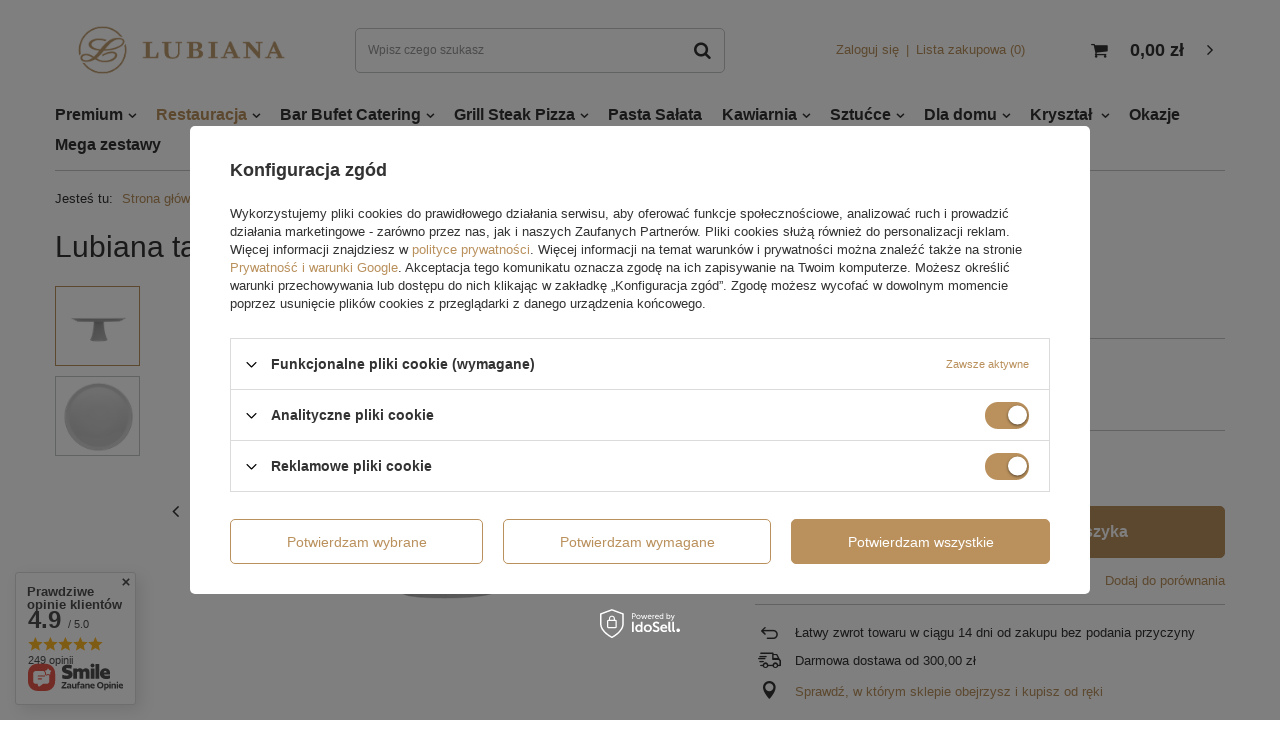

--- FILE ---
content_type: text/html; charset=utf-8
request_url: https://sklep.lubianahurt.pl/product-pol-2135-Lubiana-talerz-do-ciasta-305mm-biala.html
body_size: 25039
content:
<!DOCTYPE html>
<html lang="pl" ><head><meta name='viewport' content='user-scalable=no, initial-scale = 1.0, maximum-scale = 1.0, width=device-width'/> <meta http-equiv="Content-Type" content="text/html; charset=utf-8"><meta http-equiv="Content-Language" content="pl"><meta http-equiv="X-UA-Compatible" content="IE=edge"><title>Lubiana talerz do ciasta 305mm biała  | Restauracja \ Dodatki Bar Bufet Catering \ Porcelana \ Lubiana | </title><meta name="keywords" content=""><meta name="description" content="Lubiana talerz do ciasta 305mm biała  | Restauracja \ Dodatki Bar Bufet Catering \ Porcelana \ Lubiana | "><link rel="icon" href="/gfx/pol/favicon.ico"><meta name="theme-color" content="#ba915d"><meta name="msapplication-navbutton-color" content="#ba915d"><meta name="apple-mobile-web-app-status-bar-style" content="#ba915d"><link rel="stylesheet" type="text/css" href="/gfx/pol/style.css.gzip?r=1748943666"><script>
                        var app_shop = {
                            urls: {
                                prefix: 'data="/gfx/'.replace('data="', '') + 'pol/'
                            },
                            vars: {},
                            txt: {},
                            fn: {},
                            fnrun: {},
                            files: []
                        };
                    </script><meta name="robots" content="index,follow"><meta name="expires" content="never"><meta name="distribution" content="global"><meta name="rating" content="general"><meta name="Author" content="Zakłady Porcelany Stołowej Lubiana S.A. na bazie IdoSell (www.idosell.com/shop).">
<!-- Begin LoginOptions html -->

<style>
#client_new_social .service_item[data-name="service_Apple"]:before, 
#cookie_login_social_more .service_item[data-name="service_Apple"]:before,
.oscop_contact .oscop_login__service[data-service="Apple"]:before {
    display: block;
    height: 2.6rem;
    content: url('/gfx/standards/apple.svg?r=1743165583');
}
.oscop_contact .oscop_login__service[data-service="Apple"]:before {
    height: auto;
    transform: scale(0.8);
}
#client_new_social .service_item[data-name="service_Apple"]:has(img.service_icon):before,
#cookie_login_social_more .service_item[data-name="service_Apple"]:has(img.service_icon):before,
.oscop_contact .oscop_login__service[data-service="Apple"]:has(img.service_icon):before {
    display: none;
}
</style>

<!-- End LoginOptions html -->

<!-- Open Graph -->
<meta property="og:type" content="website"><meta property="og:url" content="https://sklep.lubianahurt.pl/product-pol-2135-Lubiana-talerz-do-ciasta-305mm-biala.html
"><meta property="og:title" content="Lubiana talerz do ciasta 305mm biała"><meta property="og:site_name" content="Zakłady Porcelany Stołowej Lubiana S.A."><meta property="og:locale" content="pl_PL"><meta property="og:image" content="https://sklep.lubianahurt.pl/hpeciai/8c79af378c448a368a7604bc41950d38/pol_pl_Lubiana-talerz-do-ciasta-305mm-biala-2135_1.png"><meta property="og:image:width" content="450"><meta property="og:image:height" content="450"><link rel="manifest" href="https://sklep.lubianahurt.pl/data/include/pwa/1/manifest.json?t=3"><meta name="apple-mobile-web-app-capable" content="yes"><meta name="apple-mobile-web-app-status-bar-style" content="black"><meta name="apple-mobile-web-app-title" content="sklep.lubianahurt.pl"><link rel="apple-touch-icon" href="/data/include/pwa/1/icon-128.png"><link rel="apple-touch-startup-image" href="/data/include/pwa/1/logo-512.png" /><meta name="msapplication-TileImage" content="/data/include/pwa/1/icon-144.png"><meta name="msapplication-TileColor" content="#2F3BA2"><meta name="msapplication-starturl" content="/"><script type="application/javascript">var _adblock = true;</script><script async src="/data/include/advertising.js"></script><script type="application/javascript">var statusPWA = {
                online: {
                    txt: "Połączono z internetem",
                    bg: "#5fa341"
                },
                offline: {
                    txt: "Brak połączenia z internetem",
                    bg: "#eb5467"
                }
            }</script><script async type="application/javascript" src="/ajax/js/pwa_online_bar.js?v=1&r=6"></script><script type="application/javascript" src="/ajax/js/webpush_subscription.js?v=1&r=4"></script><script type="application/javascript">WebPushHandler.publicKey = 'BMEqUsZbmVhQv14Ze8pSGqw/2ORnSb/UVZb/pm/qUnEIGcO/Og0xRuTgN2p00GWbBlP8+9dz/BhGG0b9afBpAr0=';WebPushHandler.version = '1';WebPushHandler.setPermissionValue();</script><script >
window.dataLayer = window.dataLayer || [];
window.gtag = function gtag() {
dataLayer.push(arguments);
}
gtag('consent', 'default', {
'ad_storage': 'denied',
'analytics_storage': 'denied',
'ad_personalization': 'denied',
'ad_user_data': 'denied',
'wait_for_update': 500
});

gtag('set', 'ads_data_redaction', true);
</script><script id="iaiscript_1" data-requirements="W10=" data-ga4_sel="ga4script">
window.iaiscript_1 = `<${'script'}  class='google_consent_mode_update'>
gtag('consent', 'update', {
'ad_storage': 'granted',
'analytics_storage': 'granted',
'ad_personalization': 'granted',
'ad_user_data': 'granted'
});
</${'script'}>`;
</script>
<!-- End Open Graph -->

<link rel="canonical" href="https://sklep.lubianahurt.pl/product-pol-2135-Lubiana-talerz-do-ciasta-305mm-biala.html" />

                <!-- Global site tag (gtag.js) -->
                <script  async src="https://www.googletagmanager.com/gtag/js?id=AW-463098098"></script>
                <script >
                    window.dataLayer = window.dataLayer || [];
                    window.gtag = function gtag(){dataLayer.push(arguments);}
                    gtag('js', new Date());
                    
                    gtag('config', 'AW-463098098', {"allow_enhanced_conversions":true});
gtag('config', 'G-58Y8S74H81');

                </script>
                <link rel="stylesheet" type="text/css" href="/data/designs/13525_8/gfx/pol/custom.css.gzip?r=1748943672">            <!-- Google Tag Manager -->
                    <script >(function(w,d,s,l,i){w[l]=w[l]||[];w[l].push({'gtm.start':
                    new Date().getTime(),event:'gtm.js'});var f=d.getElementsByTagName(s)[0],
                    j=d.createElement(s),dl=l!='dataLayer'?'&l='+l:'';j.async=true;j.src=
                    'https://www.googletagmanager.com/gtm.js?id='+i+dl;f.parentNode.insertBefore(j,f);
                    })(window,document,'script','dataLayer',' GTM-TN3ZW9B');</script>
            <!-- End Google Tag Manager -->
<!-- Begin additional html or js -->


<!--3|1|3-->
<meta name="facebook-domain-verification" content="ypujix0udspy7qjlcmjpsj2f58sw81" />
<!--4|1|4-->

  <!-- GetResponse Analytics -->
  <script type="text/javascript">
      
  (function(m, o, n, t, e, r, _){
          m['__GetResponseAnalyticsObject'] = e;m[e] = m[e] || function() {(m[e].q = m[e].q || []).push(arguments)};
          r = o.createElement(n);_ = o.getElementsByTagName(n)[0];r.async = 1;r.src = t;r.setAttribute('crossorigin', 'use-credentials');_.parentNode .insertBefore(r, _);
      })(window, document, 'script', 'https://newsletter.porcelana.pl/script/20d40b4b-fc2e-46b9-b51e-ee69ccdbd947/ga.js', 'GrTracking');


  </script>
  <!-- End GetResponse Analytics -->

<!--6|1|4-->
<script>
    window.grClientData = {
        orderId: '',
        orderNumber: '',
        orderWebhookUrl: 'https://idosell.getresponse.com/webhook/frontend/8787/1',
        cartWebhookUrl: 'https://idosell.getresponse.com/webhook/frontend/8787/1',
        getresponseShopId: 'X'
    };

    (function(w, d, s, u) {
        var js = d.createElement(s);
        js.async = true;
        js.src = u;
        var fjs = d.getElementsByTagName(s)[0];
        fjs.parentNode.insertBefore(js, fjs);
    })(window, document, 'script', 'https://eu-idosell.gr-cdn.com/main.js');
</script>

<!-- End additional html or js -->
                <script>
                if (window.ApplePaySession && window.ApplePaySession.canMakePayments()) {
                    var applePayAvailabilityExpires = new Date();
                    applePayAvailabilityExpires.setTime(applePayAvailabilityExpires.getTime() + 2592000000); //30 days
                    document.cookie = 'applePayAvailability=yes; expires=' + applePayAvailabilityExpires.toUTCString() + '; path=/;secure;'
                    var scriptAppleJs = document.createElement('script');
                    scriptAppleJs.src = "/ajax/js/apple.js?v=3";
                    if (document.readyState === "interactive" || document.readyState === "complete") {
                          document.body.append(scriptAppleJs);
                    } else {
                        document.addEventListener("DOMContentLoaded", () => {
                            document.body.append(scriptAppleJs);
                        });  
                    }
                } else {
                    document.cookie = 'applePayAvailability=no; path=/;secure;'
                }
                </script>
                <script>let paypalDate = new Date();
                    paypalDate.setTime(paypalDate.getTime() + 86400000);
                    document.cookie = 'payPalAvailability_PLN=-1; expires=' + paypalDate.getTime() + '; path=/; secure';
                </script></head><body><script>
                    var script = document.createElement('script');
                    script.src = app_shop.urls.prefix + 'envelope.js';

                    document.getElementsByTagName('body')[0].insertBefore(script, document.getElementsByTagName('body')[0].firstChild);
                </script><div id="container" class="projector_page container"><header class="d-flex flex-nowrap flex-md-wrap mx-md-n3 commercial_banner"><script class="ajaxLoad">
                app_shop.vars.vat_registered = "true";
                app_shop.vars.currency_format = "###,##0.00";
                
                    app_shop.vars.currency_before_value = false;
                
                    app_shop.vars.currency_space = true;
                
                app_shop.vars.symbol = "zł";
                app_shop.vars.id= "PLN";
                app_shop.vars.baseurl = "http://sklep.lubianahurt.pl/";
                app_shop.vars.sslurl= "https://sklep.lubianahurt.pl/";
                app_shop.vars.curr_url= "%2Fproduct-pol-2135-Lubiana-talerz-do-ciasta-305mm-biala.html";
                

                var currency_decimal_separator = ',';
                var currency_grouping_separator = ' ';

                
                    app_shop.vars.blacklist_extension = ["exe","com","swf","js","php"];
                
                    app_shop.vars.blacklist_mime = ["application/javascript","application/octet-stream","message/http","text/javascript","application/x-deb","application/x-javascript","application/x-shockwave-flash","application/x-msdownload"];
                
                    app_shop.urls.contact = "/contact-pol.html";
                </script><div id="viewType" style="display:none"></div><div id="logo" class="col-md-3 d-flex align-items-center"><a href="/" target="_self"><img src="/data/gfx/mask/pol/logo_1_big.png" alt="" width="2516" height="945"></a></div><form action="https://sklep.lubianahurt.pl/search.php" method="get" id="menu_search" class="col-md-4"><label class="d-md-none"><i class="icon-search"></i></label><div><div class="form-group"><input id="menu_search_text" type="text" name="text" class="catcomplete" placeholder="Wpisz czego szukasz"></div><button type="submit"><i class="icon-search"></i></button><a href="https://sklep.lubianahurt.pl/searching.php" title=""><i class="icon-remove d-md-none"></i></a></div></form><div id="menu_settings" class="col-md-3 px-0 px-md-3 d-flex align-items-center justify-content-center justify-content-lg-end"><div id="menu_additional"><a class="account_link" href="https://sklep.lubianahurt.pl/login.php">Zaloguj się</a><a href="/basketedit.php?mode=2" class="wishlist_link">
                            Lista zakupowa
							<span>0</span></a></div></div><div id="menu_basket" class="col-md-2 px-0 pr-md-3 topBasket"><a class="topBasket__sub" href="https://sklep.lubianahurt.pl/basketedit.php?mode=1"><span class="badge badge-info"></span><strong class="topBasket__price" style="display: none;">0,00 zł</strong></a><div class="topBasket__details --products" style="display: none;"><div class="topBasket__block --labels"><label class="topBasket__item --name">Produkt</label><label class="topBasket__item --sum">Ilość</label><label class="topBasket__item --prices">Cena</label></div><div class="topBasket__block --products"></div></div><div class="topBasket__details --shipping" style="display: none;"><span class="topBasket__name">Koszt dostawy od</span><span id="shipppingCost"></span></div><script>
                        app_shop.vars.cache_html = true;
                    </script></div><nav id="menu_categories" class="col-md-12 px-0 px-md-3"><button type="button" class="navbar-toggler"><i class="icon-reorder"></i></button><div class="navbar-collapse" id="menu_navbar"><ul class="navbar-nav mx-md-n2"><li class="nav-item"><a  href="/pol_m_Premium-100.html" target="_self" title="Premium" class="nav-link" >Premium</a><ul class="navbar-subnav"><li class="nav-item"><a class="nav-link" href="/pol_m_Premium_Porcelana-101.html" target="_self">Porcelana</a><ul class="navbar-subsubnav"><li class="nav-item"><a class="nav-link" href="/pol_m_Premium_Porcelana_Ankara-390.html" target="_self">Ankara</a></li><li class="nav-item"><a class="nav-link" href="/pol_m_Premium_Porcelana_Ankara-czarne-kropki-964.html" target="_self">Ankara czarne kropki</a></li><li class="nav-item"><a class="nav-link" href="/pol_m_Premium_Porcelana_Hammering-i-Wood-1004.html" target="_self">Hammering i Wood</a></li><li class="nav-item"><a class="nav-link" href="/pol_m_Premium_Porcelana_Geoda-1036.html" target="_self">Geoda</a></li><li class="nav-item"><a class="nav-link" href="/pol_m_Premium_Porcelana_Kolekcja-ART-836.html" target="_self">Kolekcja ART</a></li><li class="nav-item"><a class="nav-link" href="/pol_m_Premium_Porcelana_Boss-917.html" target="_self">Boss</a></li><li class="nav-item"><a class="nav-link" href="/pol_m_Premium_Porcelana_Daisy-396.html" target="_self">Daisy</a></li><li class="nav-item"><a class="nav-link" href="/pol_m_Premium_Porcelana_Marrakesz-918.html" target="_self">Marrakesz</a></li><li class="nav-item"><a class="nav-link" href="/pol_m_Premium_Porcelana_River-394.html" target="_self">River</a></li><li class="nav-item"><a class="nav-link" href="/pol_m_Premium_Porcelana_Rings-393.html" target="_self">Rings</a></li><li class="nav-item"><a class="nav-link" href="/pol_m_Premium_Porcelana_Rondo-919.html" target="_self">Rondo</a></li><li class="nav-item"><a class="nav-link" href="/pol_m_Premium_Porcelana_Stone-Age-920.html" target="_self">Stone Age</a></li></ul></li><li class="nav-item"><a class="nav-link" href="/pol_m_Premium_Sztucce-131.html" target="_self">Sztućce</a><ul class="navbar-subsubnav"><li class="nav-item"><a class="nav-link" href="/pol_m_Premium_Sztucce_Aurora-399.html" target="_self">Aurora</a></li><li class="nav-item"><a class="nav-link" href="/pol_m_Premium_Sztucce_Cube-400.html" target="_self">Cube</a></li><li class="nav-item"><a class="nav-link" href="/pol_m_Premium_Sztucce_Country-829.html" target="_self">Country</a></li><li class="nav-item"><a class="nav-link" href="/pol_m_Premium_Sztucce_Duke-404.html" target="_self">Duke</a></li><li class="nav-item"><a class="nav-link" href="/pol_m_Premium_Sztucce_Jewel-398.html" target="_self">Jewel</a></li><li class="nav-item"><a class="nav-link" href="/pol_m_Premium_Sztucce_Elizabeth-397.html" target="_self">Elizabeth</a></li><li class="nav-item"><a class="nav-link" href="/pol_m_Premium_Sztucce_Metropole-403.html" target="_self">Metropole</a></li><li class="nav-item"><a class="nav-link" href="/pol_m_Premium_Sztucce_Oxford-401.html" target="_self">Oxford</a></li><li class="nav-item"><a class="nav-link" href="/pol_m_Premium_Sztucce_Sierra-1009.html" target="_self">Sierra</a></li></ul></li><li class="nav-item"><a class="nav-link" href="/pol_m_Premium_Szklo-stolowe-385.html" target="_self">Szkło stołowe</a><ul class="navbar-subsubnav"><li class="nav-item"><a class="nav-link" href="/pol_m_Premium_Szklo-stolowe_Avant-Garde-405.html" target="_self">Avant-Garde</a></li><li class="nav-item"><a class="nav-link" href="/pol_m_Premium_Szklo-stolowe_Elite-410.html" target="_self">Elite</a></li><li class="nav-item"><a class="nav-link" href="/pol_m_Premium_Szklo-stolowe_Harmony-408.html" target="_self">Harmony</a></li><li class="nav-item"><a class="nav-link" href="/pol_m_Premium_Szklo-stolowe_Modern-924.html" target="_self">Modern</a></li><li class="nav-item"><a class="nav-link" href="/pol_m_Premium_Szklo-stolowe_Splendour-407.html" target="_self">Splendour</a></li><li class="nav-item"><a class="nav-link" href="/pol_m_Premium_Szklo-stolowe_Prima-Lumi-1023.html" target="_self">Prima Lumi</a></li><li class="nav-item"><a class="nav-link" href="/pol_m_Premium_Szklo-stolowe_Professional-1025.html" target="_self">Professional</a></li><li class="nav-item"><a class="nav-link" href="/pol_m_Premium_Szklo-stolowe_Ray-1027.html" target="_self">Ray</a></li></ul></li></ul></li><li class="nav-item active"><a  href="/pol_m_Restauracja-152.html" target="_self" title="Restauracja" class="nav-link active" >Restauracja</a><ul class="navbar-subnav"><li class="nav-item"><a class="nav-link" href="/pol_m_Restauracja_Porcelana-153.html" target="_self">Porcelana</a><ul class="navbar-subsubnav"><li class="nav-item"><a class="nav-link" href="/pol_m_Restauracja_Porcelana_Kolekcje-Reactivo-843.html" target="_self">Kolekcje Reactivo</a></li><li class="nav-item"><a class="nav-link" href="/pol_m_Restauracja_Porcelana_Reactivo-HoReCa-922.html" target="_self">Reactivo HoReCa</a></li><li class="nav-item"><a class="nav-link" href="/pol_m_Restauracja_Porcelana_Kolekcja-ART-838.html" target="_self">Kolekcja ART</a></li><li class="nav-item"><a class="nav-link" href="/pol_m_Restauracja_Porcelana_kolekcja-Stoneware-870.html" target="_self">kolekcja Stoneware</a></li><li class="nav-item"><a class="nav-link" href="/pol_m_Restauracja_Porcelana_Afrodyta-Arianna-154.html" target="_self">Afrodyta/Arianna</a></li><li class="nav-item"><a class="nav-link" href="/pol_m_Restauracja_Porcelana_Ambasador-1031.html" target="_self">Ambasador</a></li><li class="nav-item"><a class="nav-link" href="/pol_m_Restauracja_Porcelana_Ameryka-681.html" target="_self">Ameryka</a></li><li class="nav-item"><a class="nav-link" href="/pol_m_Restauracja_Porcelana_Arcadia-169.html" target="_self">Arcadia</a></li><li class="nav-item"><a class="nav-link" href="/pol_m_Restauracja_Porcelana_Beata-172.html" target="_self">Beata</a></li><li class="nav-item"><a class="nav-link" href="/pol_m_Restauracja_Porcelana_Boss-Beata-Roma-177.html" target="_self">Boss/Beata/Roma</a></li><li class="nav-item"><a class="nav-link" href="/pol_m_Restauracja_Porcelana_Celebration-178.html" target="_self">Celebration</a></li><li class="nav-item"><a class="nav-link" href="/pol_m_Restauracja_Porcelana_Classic-181.html" target="_self">Classic</a></li><li class="nav-item"><a class="nav-link" href="/pol_m_Restauracja_Porcelana_Hanami-1038.html" target="_self">Hanami</a></li><li class="nav-item"><a class="nav-link" href="/pol_m_Restauracja_Porcelana_Hotel-186.html" target="_self">Hotel</a></li><li class="nav-item"><a class="nav-link" href="/pol_m_Restauracja_Porcelana_Kaszub-Hel-389.html" target="_self">Kaszub/Hel</a></li><li class="nav-item"><a class="nav-link" href="/pol_m_Restauracja_Porcelana_Lubiana-471.html" target="_self">Lubiana</a></li><li class="nav-item"><a class="nav-link" href="/pol_m_Restauracja_Porcelana_Maria-197.html" target="_self">Maria</a></li><li class="nav-item"><a class="nav-link" href="/pol_m_Restauracja_Porcelana_Merkury-680.html" target="_self">Merkury</a></li><li class="nav-item"><a class="nav-link" href="/pol_m_Restauracja_Porcelana_Muza-825.html" target="_self">Muza</a></li><li class="nav-item"><a class="nav-link" href="/pol_m_Restauracja_Porcelana_Opera-200.html" target="_self">Opera</a></li><li class="nav-item"><a class="nav-link" href="/pol_m_Restauracja_Porcelana_Rings-840.html" target="_self">Rings</a></li><li class="nav-item"><a class="nav-link" href="/pol_m_Restauracja_Porcelana_Rosa-826.html" target="_self">Rosa</a></li><li class="nav-item"><a class="nav-link" href="/pol_m_Restauracja_Porcelana_Royal-204.html" target="_self">Royal</a></li><li class="nav-item"><a class="nav-link" href="/pol_m_Restauracja_Porcelana_Venus-211.html" target="_self">Venus</a></li><li class="nav-item"><a class="nav-link" href="/pol_m_Restauracja_Porcelana_Victoria-212.html" target="_self">Victoria</a></li><li class="nav-item"><a class="nav-link" href="/pol_m_Restauracja_Porcelana_Wersal-216.html" target="_self">Wersal</a></li><li class="nav-item"><a class="nav-link" href="/pol_m_Restauracja_Porcelana_Rozne-721.html" target="_self">Różne</a></li></ul></li><li class="nav-item"><a class="nav-link" href="/pol_m_Restauracja_Sztucce-420.html" target="_self">Sztućce</a><ul class="navbar-subsubnav"><li class="nav-item"><a class="nav-link" href="/pol_m_Restauracja_Sztucce_Astoria-423.html" target="_self">Astoria</a></li><li class="nav-item"><a class="nav-link" href="/pol_m_Restauracja_Sztucce_Atlantic-430.html" target="_self">Atlantic</a></li><li class="nav-item"><a class="nav-link" href="/pol_m_Restauracja_Sztucce_Aurora-429.html" target="_self">Aurora</a></li><li class="nav-item"><a class="nav-link" href="/pol_m_Restauracja_Sztucce_Austin-428.html" target="_self">Austin</a></li><li class="nav-item"><a class="nav-link" href="/pol_m_Restauracja_Sztucce_Austin-PVD-czarny-478.html" target="_self">Austin PVD czarny</a></li><li class="nav-item"><a class="nav-link" href="/pol_m_Restauracja_Sztucce_Austin-PVD-miedziany-477.html" target="_self">Austin PVD miedziany</a></li><li class="nav-item"><a class="nav-link" href="/pol_m_Restauracja_Sztucce_Austin-PVD-szampanski-480.html" target="_self">Austin PVD szampański</a></li><li class="nav-item"><a class="nav-link" href="/pol_m_Restauracja_Sztucce_Austin-PVD-zloty-479.html" target="_self">Austin PVD złoty</a></li><li class="nav-item"><a class="nav-link" href="/pol_m_Restauracja_Sztucce_Baguette-427.html" target="_self">Baguette</a></li><li class="nav-item"><a class="nav-link" href="/pol_m_Restauracja_Sztucce_Baltic-Economic-999.html" target="_self">Baltic Economic</a></li><li class="nav-item"><a class="nav-link" href="/pol_m_Restauracja_Sztucce_Barcelona-426.html" target="_self">Barcelona</a></li><li class="nav-item"><a class="nav-link" href="/pol_m_Restauracja_Sztucce_Bliss-425.html" target="_self">Bliss</a></li><li class="nav-item"><a class="nav-link" href="/pol_m_Restauracja_Sztucce_Bologna-459.html" target="_self">Bologna</a></li><li class="nav-item"><a class="nav-link" href="/pol_m_Restauracja_Sztucce_Buffet-578.html" target="_self">Buffet</a></li><li class="nav-item"><a class="nav-link" href="/pol_m_Restauracja_Sztucce_Cuba-457.html" target="_self">Cuba</a></li><li class="nav-item"><a class="nav-link" href="/pol_m_Restauracja_Sztucce_Cube-645.html" target="_self">Cube</a></li><li class="nav-item"><a class="nav-link" href="/pol_m_Restauracja_Sztucce_Duke-643.html" target="_self">Duke</a></li><li class="nav-item"><a class="nav-link" href="/pol_m_Restauracja_Sztucce_Elegance-456.html" target="_self">Elegance</a></li><li class="nav-item"><a class="nav-link" href="/pol_m_Restauracja_Sztucce_Elizabeth-639.html" target="_self">Elizabeth</a></li><li class="nav-item"><a class="nav-link" href="/pol_m_Restauracja_Sztucce_Felicia-455.html" target="_self">Felicia</a></li><li class="nav-item"><a class="nav-link" href="/pol_m_Restauracja_Sztucce_Florence-454.html" target="_self">Florence</a></li><li class="nav-item"><a class="nav-link" href="/pol_m_Restauracja_Sztucce_Haydn-453.html" target="_self">Haydn</a></li><li class="nav-item"><a class="nav-link" href="/pol_m_Restauracja_Sztucce_Helma-452.html" target="_self">Helma</a></li><li class="nav-item"><a class="nav-link" href="/pol_m_Restauracja_Sztucce_Hotel-451.html" target="_self">Hotel</a></li><li class="nav-item"><a class="nav-link" href="/pol_m_Restauracja_Sztucce_Jewel-644.html" target="_self">Jewel</a></li><li class="nav-item"><a class="nav-link" href="/pol_m_Restauracja_Sztucce_Martin-449.html" target="_self">Martin</a></li><li class="nav-item"><a class="nav-link" href="/pol_m_Restauracja_Sztucce_Metropole-640.html" target="_self">Metropole</a></li><li class="nav-item"><a class="nav-link" href="/pol_m_Restauracja_Sztucce_Moderno-448.html" target="_self">Moderno</a></li><li class="nav-item"><a class="nav-link" href="/pol_m_Restauracja_Sztucce_Padova-447.html" target="_self">Padova</a></li><li class="nav-item"><a class="nav-link" href="/pol_m_Restauracja_Sztucce_Palmon-446.html" target="_self">Palmon</a></li><li class="nav-item"><a class="nav-link" href="/pol_m_Restauracja_Sztucce_Oxford-642.html" target="_self">Oxford</a></li><li class="nav-item"><a class="nav-link" href="/pol_m_Restauracja_Sztucce_Rebecca-445.html" target="_self">Rebecca</a></li><li class="nav-item"><a class="nav-link" href="/pol_m_Restauracja_Sztucce_Scandinave-444.html" target="_self">Scandinave</a></li><li class="nav-item"><a class="nav-link" href="/pol_m_Restauracja_Sztucce_Sonate-458.html" target="_self">Sonate</a></li><li class="nav-item"><a class="nav-link" href="/pol_m_Restauracja_Sztucce_Whisper-443.html" target="_self">Whisper</a></li></ul></li><li class="nav-item"><a class="nav-link" href="/pol_m_Restauracja_Szklo-stolowe-422.html" target="_self">Szkło stołowe</a><ul class="navbar-subsubnav"><li class="nav-item"><a class="nav-link" href="/pol_m_Restauracja_Szklo-stolowe_Balance-460.html" target="_self">Balance</a></li><li class="nav-item"><a class="nav-link" href="/pol_m_Restauracja_Szklo-stolowe_Chill-468.html" target="_self">Chill</a></li><li class="nav-item"><a class="nav-link" href="/pol_m_Restauracja_Szklo-stolowe_Elite-467.html" target="_self">Elite</a></li><li class="nav-item"><a class="nav-link" href="/pol_m_Restauracja_Szklo-stolowe_Epicure-466.html" target="_self">Epicure</a></li><li class="nav-item"><a class="nav-link" href="/pol_m_Restauracja_Szklo-stolowe_Harmony-465.html" target="_self">Harmony</a></li><li class="nav-item"><a class="nav-link" href="/pol_m_Restauracja_Szklo-stolowe_Modern-925.html" target="_self">Modern</a></li><li class="nav-item"><a class="nav-link" href="/pol_m_Restauracja_Szklo-stolowe_Pure-464.html" target="_self">Pure</a></li><li class="nav-item"><a class="nav-link" href="/pol_m_Restauracja_Szklo-stolowe_Venezia-462.html" target="_self">Venezia</a></li><li class="nav-item"><a class="nav-link" href="/pol_m_Restauracja_Szklo-stolowe_Avant-Garde-646.html" target="_self">Avant-Garde</a></li><li class="nav-item"><a class="nav-link" href="/pol_m_Restauracja_Szklo-stolowe_Prima-Lumi-1024.html" target="_self">Prima Lumi</a></li><li class="nav-item"><a class="nav-link" href="/pol_m_Restauracja_Szklo-stolowe_Professional-1026.html" target="_self">Professional</a></li><li class="nav-item"><a class="nav-link" href="/pol_m_Restauracja_Szklo-stolowe_Ray-1028.html" target="_self">Ray</a></li><li class="nav-item"><a class="nav-link" href="/pol_m_Restauracja_Szklo-stolowe_Mixology-1029.html" target="_self">Mixology</a></li></ul></li><li class="nav-item active"><a class="nav-link active" href="/pol_m_Restauracja_Dodatki-171.html" target="_self">Dodatki</a></li></ul></li><li class="nav-item"><a  href="/pol_m_Bar-Bufet-Catering-164.html" target="_self" title="Bar Bufet Catering" class="nav-link" >Bar Bufet Catering</a><ul class="navbar-subnav"><li class="nav-item"><a class="nav-link" href="/pol_m_Bar-Bufet-Catering_Porcelana-165.html" target="_self">Porcelana</a><ul class="navbar-subsubnav"><li class="nav-item"><a class="nav-link" href="/pol_m_Bar-Bufet-Catering_Porcelana_Ameryka-166.html" target="_self">Ameryka</a></li><li class="nav-item"><a class="nav-link" href="/pol_m_Bar-Bufet-Catering_Porcelana_Ankara-507.html" target="_self">Ankara</a></li><li class="nav-item"><a class="nav-link" href="/pol_m_Bar-Bufet-Catering_Porcelana_Kaszub-Hel-679.html" target="_self">Kaszub/Hel </a></li><li class="nav-item"><a class="nav-link" href="/pol_m_Bar-Bufet-Catering_Porcelana_Lubiana-196.html" target="_self">Lubiana</a></li><li class="nav-item"><a class="nav-link" href="/pol_m_Bar-Bufet-Catering_Porcelana_Merkury-484.html" target="_self">Merkury</a></li><li class="nav-item"><a class="nav-link" href="/pol_m_Bar-Bufet-Catering_Porcelana_Rita-483.html" target="_self">Rita</a></li><li class="nav-item"><a class="nav-link" href="/pol_m_Bar-Bufet-Catering_Porcelana_Venus-481.html" target="_self">Venus</a></li><li class="nav-item"><a class="nav-link" href="/pol_m_Bar-Bufet-Catering_Porcelana_Wersal-482.html" target="_self">Wersal</a></li></ul></li><li class="nav-item"><a class="nav-link" href="/pol_m_Bar-Bufet-Catering_Sztucce-do-serwowania-250.html" target="_self">Sztućce do serwowania</a></li><li class="nav-item"><a class="nav-link" href="/pol_m_Bar-Bufet-Catering_Szklo-stolowe-382.html" target="_self">Szkło stołowe</a></li><li class="nav-item"><a class="nav-link" href="/pol_m_Bar-Bufet-Catering_Stalgast-384.html" target="_self">Stalgast</a></li></ul></li><li class="nav-item"><a  href="/pol_m_Grill-Steak-Pizza-155.html" target="_self" title="Grill Steak Pizza" class="nav-link" >Grill Steak Pizza</a><ul class="navbar-subnav"><li class="nav-item"><a class="nav-link" href="/pol_m_Grill-Steak-Pizza_Porcelana-156.html" target="_self">Porcelana</a></li><li class="nav-item"><a class="nav-link" href="/pol_m_Grill-Steak-Pizza_Sztucce-stekowe-303.html" target="_self">Sztućce stekowe</a><ul class="navbar-subsubnav"><li class="nav-item"><a class="nav-link" href="/pol_m_Grill-Steak-Pizza_Sztucce-stekowe_Chuletero-474.html" target="_self">Chuletero</a></li><li class="nav-item"><a class="nav-link" href="/pol_m_Grill-Steak-Pizza_Sztucce-stekowe_Pizza-475.html" target="_self">Pizza</a></li><li class="nav-item"><a class="nav-link" href="/pol_m_Grill-Steak-Pizza_Sztucce-stekowe_Royal-Steack-476.html" target="_self">Royal Steack</a></li></ul></li><li class="nav-item"><a class="nav-link" href="/pol_m_Grill-Steak-Pizza_Szklo-stolowe-358.html" target="_self">Szkło stołowe</a></li></ul></li><li class="nav-item"><a  href="/pol_m_Pasta-Salata-184.html" target="_self" title="Pasta Sałata" class="nav-link" >Pasta Sałata</a></li><li class="nav-item"><a  href="/pol_m_Kawiarnia-158.html" target="_self" title="Kawiarnia" class="nav-link" >Kawiarnia</a><ul class="navbar-subnav"><li class="nav-item"><a class="nav-link" href="/pol_m_Kawiarnia_filizanki-492.html" target="_self">filiżanki </a></li><li class="nav-item"><a class="nav-link" href="/pol_m_Kawiarnia_kubki-494.html" target="_self">kubki</a></li><li class="nav-item"><a class="nav-link" href="/pol_m_Kawiarnia_czajniki-i-dodatki-493.html" target="_self">czajniki i dodatki</a></li><li class="nav-item"><a class="nav-link" href="/pol_m_Kawiarnia_lyzeczki-widelczyki-i-dodatki-387.html" target="_self">łyżeczki, widelczyki i dodatki</a></li><li class="nav-item"><a class="nav-link" href="/pol_m_Kawiarnia_szklanki-kieliszki-i-dodatki-498.html" target="_self">szklanki, kieliszki i dodatki</a></li><li class="nav-item"><a class="nav-link" href="/pol_m_Kawiarnia_dodatki-691.html" target="_self">dodatki</a></li></ul></li><li class="nav-item"><a  href="/pol_m_Sztucce-973.html" target="_self" title="Sztućce" class="nav-link" >Sztućce</a><ul class="navbar-subnav"><li class="nav-item"><a class="nav-link" href="/pol_m_Sztucce_Noze-kuchenne-980.html" target="_self">Noże kuchenne</a><ul class="navbar-subsubnav"><li class="nav-item"><a class="nav-link" href="/pol_m_Sztucce_Noze-kuchenne_Komplety-nozy-kuchennych-982.html" target="_self">Komplety noży kuchennych</a></li><li class="nav-item"><a class="nav-link" href="/pol_m_Sztucce_Noze-kuchenne_Noze-kuchenne-na-sztuki-981.html" target="_self">Noże kuchenne na sztuki</a></li><li class="nav-item"><a class="nav-link" href="/pol_m_Sztucce_Noze-kuchenne_Akcesoria-kuchenne-983.html" target="_self">Akcesoria kuchenne</a></li></ul></li><li class="nav-item"><a class="nav-link" href="/pol_m_Sztucce_Zestawy-dla-6-osob-976.html" target="_self">Zestawy dla 6 osób</a></li><li class="nav-item"><a class="nav-link" href="/pol_m_Sztucce_Zestawy-dla-12-osob-977.html" target="_self">Zestawy dla 12 osób</a></li><li class="nav-item"><a class="nav-link" href="/pol_m_Sztucce_Zestawy-deserowe-975.html" target="_self">Zestawy deserowe</a></li><li class="nav-item"><a class="nav-link" href="/pol_m_Sztucce_Sztucce-na-sztuki-984.html" target="_self">Sztućce na sztuki</a></li><li class="nav-item"><a class="nav-link" href="/pol_m_Sztucce_sztucce-specjalne-1013.html" target="_self">sztućce specjalne</a></li><li class="nav-item"><a class="nav-link" href="/pol_m_Sztucce_Dzieciece-974.html" target="_self">Dziecięce</a></li><li class="nav-item"><a class="nav-link" href="/pol_m_Sztucce_Akcesoria-stolowe-978.html" target="_self">Akcesoria stołowe</a></li><li class="nav-item"><a class="nav-link" href="/pol_m_Sztucce_Dodatki-979.html" target="_self">Dodatki</a></li><li class="nav-item"><a class="nav-link" href="/pol_m_Sztucce_Akcesoria-kuchenne-987.html" target="_self">Akcesoria kuchenne</a></li></ul></li><li class="nav-item"><a  href="/pol_m_Dla-domu-160.html" target="_self" title="Dla domu" class="nav-link" >Dla domu</a><ul class="navbar-subnav"><li class="nav-item"><a class="nav-link" href="/pol_m_Dla-domu_Kolekcja-ART-839.html" target="_self">Kolekcja ART</a></li><li class="nav-item"><a class="nav-link" href="/pol_m_Dla-domu_kolekcja-Stoneware-873.html" target="_self">kolekcja Stoneware</a><ul class="navbar-subsubnav"><li class="nav-item"><a class="nav-link" href="/pol_m_Dla-domu_kolekcja-Stoneware_Cosmos-874.html" target="_self">Cosmos</a></li><li class="nav-item"><a class="nav-link" href="/pol_m_Dla-domu_kolekcja-Stoneware_Jade-1015.html" target="_self">Jade</a></li><li class="nav-item"><a class="nav-link" href="/pol_m_Dla-domu_kolekcja-Stoneware_Meteor-1007.html" target="_self">Meteor</a></li></ul></li><li class="nav-item"><a class="nav-link" href="/pol_m_Dla-domu_Kolekcje-Digital-Printing-858.html" target="_self">Kolekcje Digital Printing</a><ul class="navbar-subsubnav"><li class="nav-item"><a class="nav-link" href="/pol_m_Dla-domu_Kolekcje-Digital-Printing_Esmeralda-866.html" target="_self">Esmeralda</a></li><li class="nav-item"><a class="nav-link" href="/pol_m_Dla-domu_Kolekcje-Digital-Printing_Leaf-864.html" target="_self">Leaf</a></li><li class="nav-item"><a class="nav-link" href="/pol_m_Dla-domu_Kolekcje-Digital-Printing_Rayado-859.html" target="_self">Rayado</a></li><li class="nav-item"><a class="nav-link" href="/pol_m_Dla-domu_Kolekcje-Digital-Printing_Reactivo-861.html" target="_self">Reactivo </a></li><li class="nav-item"><a class="nav-link" href="/pol_m_Dla-domu_Kolekcje-Digital-Printing_Reactivo-Granulado-865.html" target="_self">Reactivo Granulado</a></li><li class="nav-item"><a class="nav-link" href="/pol_m_Dla-domu_Kolekcje-Digital-Printing_Reactivo-Gretas-Gris-862.html" target="_self">Reactivo Gretas Gris</a></li><li class="nav-item"><a class="nav-link" href="/pol_m_Dla-domu_Kolekcje-Digital-Printing_Reactivo-Picadas-867.html" target="_self">Reactivo Picadas</a></li><li class="nav-item"><a class="nav-link" href="/pol_m_Dla-domu_Kolekcje-Digital-Printing_Texturas-863.html" target="_self">Texturas</a></li><li class="nav-item"><a class="nav-link" href="/pol_m_Dla-domu_Kolekcje-Digital-Printing_Turquesa-860.html" target="_self">Turquesa</a></li><li class="nav-item"><a class="nav-link" href="/pol_m_Dla-domu_Kolekcje-Digital-Printing_Wood-1012.html" target="_self">Wood</a></li><li class="nav-item"><a class="nav-link" href="/pol_m_Dla-domu_Kolekcje-Digital-Printing_Hortensja-Blue-1019.html" target="_self">Hortensja Blue</a></li><li class="nav-item"><a class="nav-link" href="/pol_m_Dla-domu_Kolekcje-Digital-Printing_Hortensja-Red-1020.html" target="_self">Hortensja Red</a></li><li class="nav-item"><a class="nav-link" href="/pol_m_Dla-domu_Kolekcje-Digital-Printing_Bez-Lilak-1021.html" target="_self">Bez/ Lilak</a></li><li class="nav-item"><a class="nav-link" href="/pol_m_Dla-domu_Kolekcje-Digital-Printing_Pumpkin-Dynia-1022.html" target="_self">Pumpkin Dynia</a></li></ul></li><li class="nav-item"><a class="nav-link" href="/pol_m_Dla-domu_Kolekcja-Hanami-1037.html" target="_self">Kolekcja Hanami</a></li><li class="nav-item"><a class="nav-link" href="/pol_m_Dla-domu_kolekcje-BOSS-778.html" target="_self">kolekcje BOSS</a><ul class="navbar-subsubnav"><li class="nav-item"><a class="nav-link" href="/pol_m_Dla-domu_kolekcje-BOSS_Boss-Beata-Roma-bialy-779.html" target="_self">Boss/Beata/Roma biały </a></li><li class="nav-item"><a class="nav-link" href="/pol_m_Dla-domu_kolekcje-BOSS_Boss-Beata-bezowy-780.html" target="_self">Boss/Beata beżowy</a></li><li class="nav-item"><a class="nav-link" href="/pol_m_Dla-domu_kolekcje-BOSS_Boss-Beata-turkus-785.html" target="_self">Boss/Beata turkus  </a></li><li class="nav-item"><a class="nav-link" href="/pol_m_Dla-domu_kolekcje-BOSS_Boss-Beata-brazowy-781.html" target="_self">Boss/Beata brązowy</a></li><li class="nav-item"><a class="nav-link" href="/pol_m_Dla-domu_kolekcje-BOSS_Boss-Beata-morski-782.html" target="_self">Boss/Beata morski  </a></li><li class="nav-item"><a class="nav-link" href="/pol_m_Dla-domu_kolekcje-BOSS_Boss-Beata-siwy-783.html" target="_self">Boss/Beata siwy </a></li><li class="nav-item"><a class="nav-link" href="/pol_m_Dla-domu_kolekcje-BOSS_Boss-Beata-zolty-784.html" target="_self">Boss/Beata żółty </a></li><li class="nav-item"><a class="nav-link" href="/pol_m_Dla-domu_kolekcje-BOSS_Boss-Beata-Galaktyka-turkusowy-833.html" target="_self">Boss/Beata Galaktyka turkusowy</a></li><li class="nav-item"><a class="nav-link" href="/pol_m_Dla-domu_kolekcje-BOSS_Boss-Beata-Galaktyka-rozowy-834.html" target="_self">Boss/Beata Galaktyka różowy</a></li><li class="nav-item"><a class="nav-link" href="/pol_m_Dla-domu_kolekcje-BOSS_Boss-Beata-Galaktyka-szary-835.html" target="_self">Boss/Beata Galaktyka szary</a></li><li class="nav-item"><a class="nav-link" href="/pol_m_Dla-domu_kolekcje-BOSS_kolekcja-4-pory-roku-926.html" target="_self">kolekcja 4 pory roku</a></li><li class="nav-item"><a class="nav-link" href="/pol_m_Dla-domu_kolekcje-BOSS_Cytrynowe-Love-994.html" target="_self">Cytrynowe Love</a></li><li class="nav-item"><a class="nav-link" href="/pol_m_Dla-domu_kolekcje-BOSS_Boss-zlota-linia-998.html" target="_self">Boss złota linia</a></li></ul></li><li class="nav-item"><a class="nav-link" href="/pol_m_Dla-domu_kolekcja-MARRAKESZ-683.html" target="_self">kolekcja MARRAKESZ</a><ul class="navbar-subsubnav"><li class="nav-item"><a class="nav-link" href="/pol_m_Dla-domu_kolekcja-MARRAKESZ_Marrakesz-bialy-728.html" target="_self">Marrakesz biały</a></li><li class="nav-item"><a class="nav-link" href="/pol_m_Dla-domu_kolekcja-MARRAKESZ_Marrakesz-czarny-686.html" target="_self">Marrakesz czarny </a></li><li class="nav-item"><a class="nav-link" href="/pol_m_Dla-domu_kolekcja-MARRAKESZ_Marrakesz-szary-684.html" target="_self">Marrakesz szary </a></li><li class="nav-item"><a class="nav-link" href="/pol_m_Dla-domu_kolekcja-MARRAKESZ_Marrakesz-morski-687.html" target="_self">Marrakesz morski</a></li><li class="nav-item"><a class="nav-link" href="/pol_m_Dla-domu_kolekcja-MARRAKESZ_Marrakesz-szaroniebieski-szmaragdowy-685.html" target="_self">Marrakesz szaroniebieski/szmaragdowy </a></li></ul></li><li class="nav-item"><a class="nav-link" href="/pol_m_Dla-domu_kolekcja-Rondo-756.html" target="_self">kolekcja Rondo</a><ul class="navbar-subsubnav"><li class="nav-item"><a class="nav-link" href="/pol_m_Dla-domu_kolekcja-Rondo_Rondo-koralowy-745.html" target="_self">Rondo koralowy</a></li><li class="nav-item"><a class="nav-link" href="/pol_m_Dla-domu_kolekcja-Rondo_Rondo-szmaragdowy-831.html" target="_self">Rondo szmaragdowy</a></li></ul></li><li class="nav-item"><a class="nav-link" href="/pol_m_Dla-domu_kolekcja-Stone-Age-767.html" target="_self">kolekcja Stone Age</a><ul class="navbar-subsubnav"><li class="nav-item"><a class="nav-link" href="/pol_m_Dla-domu_kolekcja-Stone-Age_Stone-Age-bialy-792.html" target="_self">Stone Age biały </a></li><li class="nav-item"><a class="nav-link" href="/pol_m_Dla-domu_kolekcja-Stone-Age_Stone-Age-morski-795.html" target="_self">Stone Age morski </a></li><li class="nav-item"><a class="nav-link" href="/pol_m_Dla-domu_kolekcja-Stone-Age_Stone-Age-ceglasty-794.html" target="_self">Stone Age ceglasty </a></li><li class="nav-item"><a class="nav-link" href="/pol_m_Dla-domu_kolekcja-Stone-Age_Stone-Age-bezowy-793.html" target="_self">Stone Age beżowy </a></li><li class="nav-item"><a class="nav-link" href="/pol_m_Dla-domu_kolekcja-Stone-Age_Stone-Age-Baltic-796.html" target="_self">Stone Age Baltic </a></li></ul></li><li class="nav-item"><a class="nav-link" href="/pol_m_Dla-domu_kolekcja-Daisy-755.html" target="_self">kolekcja Daisy</a><ul class="navbar-subsubnav"><li class="nav-item"><a class="nav-link" href="/pol_m_Dla-domu_kolekcja-Daisy_Daisy-710.html" target="_self">Daisy </a></li><li class="nav-item"><a class="nav-link" href="/pol_m_Dla-domu_kolekcja-Daisy_Daisy-Watercolour-1010.html" target="_self">Daisy Watercolour</a></li><li class="nav-item"><a class="nav-link" href="/pol_m_Dla-domu_kolekcja-Daisy_Daisy-Cloud-szary-743.html" target="_self">Daisy Cloud szary</a></li><li class="nav-item"><a class="nav-link" href="/pol_m_Dla-domu_kolekcja-Daisy_Daisy-Sunset-rozowy-740.html" target="_self">Daisy Sunset różowy</a></li><li class="nav-item"><a class="nav-link" href="/pol_m_Dla-domu_kolekcja-Daisy_Daisy-Waterfall-turkusowy-742.html" target="_self">Daisy Waterfall turkusowy</a></li><li class="nav-item"><a class="nav-link" href="/pol_m_Dla-domu_kolekcja-Daisy_Daisy-Seaside-szaroniebieski-741.html" target="_self">Daisy Seaside szaroniebieski</a></li><li class="nav-item"><a class="nav-link" href="/pol_m_Dla-domu_kolekcja-Daisy_Daisy-Blue-708.html" target="_self">Daisy Blue</a></li><li class="nav-item"><a class="nav-link" href="/pol_m_Dla-domu_kolekcja-Daisy_Daisy-Gold-Line-709.html" target="_self">Daisy Gold Line</a></li></ul></li><li class="nav-item"><a class="nav-link" href="/pol_m_Dla-domu_kolekcja-Kaszubska-718.html" target="_self">kolekcja Kaszubska</a><ul class="navbar-subsubnav"><li class="nav-item"><a class="nav-link" href="/pol_m_Dla-domu_kolekcja-Kaszubska_kolekcja-Kaszubska-dek-2636-789.html" target="_self">kolekcja Kaszubska dek 2636</a></li><li class="nav-item"><a class="nav-link" href="/pol_m_Dla-domu_kolekcja-Kaszubska_kolekcja-Kaszubska-dek-3140-790.html" target="_self">kolekcja Kaszubska dek 3140</a></li><li class="nav-item"><a class="nav-link" href="/pol_m_Dla-domu_kolekcja-Kaszubska_kolekcja-Kaszubska-dek-5812A-791.html" target="_self">kolekcja Kaszubska dek 5812A</a></li><li class="nav-item"><a class="nav-link" href="/pol_m_Dla-domu_kolekcja-Kaszubska_kolekcja-Kaszubska-dek-6101-877.html" target="_self">kolekcja Kaszubska dek 6101</a></li><li class="nav-item"><a class="nav-link" href="/pol_m_Dla-domu_kolekcja-Kaszubska_kolekcja-drobny-Kwiatek-dek-0112-988.html" target="_self">kolekcja drobny Kwiatek dek 0112</a></li><li class="nav-item"><a class="nav-link" href="/pol_m_Dla-domu_kolekcja-Kaszubska_Akcesoria-kaszubskie-995.html" target="_self">Akcesoria kaszubskie</a></li></ul></li><li class="nav-item"><a class="nav-link" href="/pol_m_Dla-domu_kolekcja-Bozonarodzeniowa-720.html" target="_self">kolekcja Bożonarodzeniowa</a><ul class="navbar-subsubnav"><li class="nav-item"><a class="nav-link" href="/pol_m_Dla-domu_kolekcja-Bozonarodzeniowa_Kolekcja-Bajkowe-Swieta-1035.html" target="_self">Kolekcja Bajkowe Święta</a></li><li class="nav-item"><a class="nav-link" href="/pol_m_Dla-domu_kolekcja-Bozonarodzeniowa_Kolekcja-Christmas-Songs-1034.html" target="_self">Kolekcja Christmas Songs</a></li><li class="nav-item"><a class="nav-link" href="/pol_m_Dla-domu_kolekcja-Bozonarodzeniowa_Kolekcja-December-1032.html" target="_self">Kolekcja December</a></li><li class="nav-item"><a class="nav-link" href="/pol_m_Dla-domu_kolekcja-Bozonarodzeniowa_Kolekcja-Magiczna-Noc-747.html" target="_self">Kolekcja Magiczna Noc</a></li><li class="nav-item"><a class="nav-link" href="/pol_m_Dla-domu_kolekcja-Bozonarodzeniowa_Kolekcja-Zimowe-Miasteczko-787.html" target="_self">Kolekcja Zimowe Miasteczko</a></li><li class="nav-item"><a class="nav-link" href="/pol_m_Dla-domu_kolekcja-Bozonarodzeniowa_Kolekcja-Skrzat-HO-HO-HO-788.html" target="_self">Kolekcja Skrzat HO HO HO</a></li><li class="nav-item"><a class="nav-link" href="/pol_m_Dla-domu_kolekcja-Bozonarodzeniowa_Kolekcja-Snow-1033.html" target="_self">Kolekcja Snow</a></li><li class="nav-item"><a class="nav-link" href="/pol_m_Dla-domu_kolekcja-Bozonarodzeniowa_Kolekcja-Zloty-Las-748.html" target="_self">Kolekcja Złoty Las</a></li><li class="nav-item"><a class="nav-link" href="/pol_m_Dla-domu_kolekcja-Bozonarodzeniowa_Kolekcja-X-Mass-997.html" target="_self">Kolekcja X-Mass</a></li><li class="nav-item"><a class="nav-link" href="/pol_m_Dla-domu_kolekcja-Bozonarodzeniowa_Kubki-Swiateczne-876.html" target="_self">Kubki Świąteczne</a></li></ul></li><li class="nav-item"><a class="nav-link" href="/pol_m_Dla-domu_zestawy-obiadowo-kawowe-163.html" target="_self">zestawy obiadowo-kawowe</a><ul class="navbar-subsubnav"><li class="nav-item"><a class="nav-link" href="/pol_m_Dla-domu_zestawy-obiadowo-kawowe_Zestaw-obiadowy-dla-12-osob-170.html" target="_self">Zestaw obiadowy dla 12 osób</a></li><li class="nav-item"><a class="nav-link" href="/pol_m_Dla-domu_zestawy-obiadowo-kawowe_Zestaw-obiadowy-dla-6-osob-167.html" target="_self">Zestaw obiadowy dla 6 osób</a></li><li class="nav-item"><a class="nav-link" href="/pol_m_Dla-domu_zestawy-obiadowo-kawowe_Zestaw-do-kawy-dla-12-osob-173.html" target="_self">Zestaw do kawy dla 12 osób</a></li><li class="nav-item"><a class="nav-link" href="/pol_m_Dla-domu_zestawy-obiadowo-kawowe_Zestaw-do-kawy-dla-6-osob-162.html" target="_self">Zestaw do kawy dla 6 osób</a></li><li class="nav-item"><a class="nav-link" href="/pol_m_Dla-domu_zestawy-obiadowo-kawowe_Zestawy-sniadaniowe-175.html" target="_self">Zestawy śniadaniowe</a></li></ul></li><li class="nav-item"><a class="nav-link" href="/pol_m_Dla-domu_Porcelana-786.html" target="_self">Porcelana</a><ul class="navbar-subsubnav"><li class="nav-item"><a class="nav-link" href="/pol_m_Dla-domu_Porcelana_Afrodyta-Arianna-711.html" target="_self">Afrodyta/Arianna </a></li><li class="nav-item"><a class="nav-link" href="/pol_m_Dla-domu_Porcelana_Avocado-713.html" target="_self">Avocado </a></li><li class="nav-item"><a class="nav-link" href="/pol_m_Dla-domu_Porcelana_Cancun-715.html" target="_self">Cancun</a></li><li class="nav-item"><a class="nav-link" href="/pol_m_Dla-domu_Porcelana_Maria-688.html" target="_self">Maria</a></li><li class="nav-item"><a class="nav-link" href="/pol_m_Dla-domu_Porcelana_Moving-712.html" target="_self">Moving </a></li><li class="nav-item"><a class="nav-link" href="/pol_m_Dla-domu_Porcelana_Victoria-690.html" target="_self">Victoria </a></li><li class="nav-item"><a class="nav-link" href="/pol_m_Dla-domu_Porcelana_Kubki-717.html" target="_self">Kubki</a></li><li class="nav-item"><a class="nav-link" href="/pol_m_Dla-domu_Porcelana_Eto-Tiago-716.html" target="_self">Eto/Tiago</a></li></ul></li><li class="nav-item"><a class="nav-link" href="/pol_m_Dla-domu_kolekcja-Magnolia-176.html" target="_self">kolekcja Magnolia</a></li><li class="nav-item"><a class="nav-link" href="/pol_m_Dla-domu_kolekcja-Lawenda-183.html" target="_self">kolekcja Lawenda</a></li><li class="nav-item"><a class="nav-link" href="/pol_m_Dla-domu_kolekcje-Dzieciece-174.html" target="_self">kolekcje Dziecięce</a></li><li class="nav-item"><a class="nav-link" href="/pol_m_Dla-domu_Bake-Cook-682.html" target="_self">Bake&amp;Cook</a></li><li class="nav-item"><a class="nav-link" href="/pol_m_Dla-domu_Chodziez-Cmielow-802.html" target="_self">Chodzież/ Ćmielów</a></li><li class="nav-item"><a class="nav-link" href="/pol_m_Dla-domu_Sztucce-221.html" target="_self">Sztućce</a><ul class="navbar-subsubnav"><li class="nav-item"><a class="nav-link" href="/pol_m_Dla-domu_Sztucce_Noze-kuchenne-341.html" target="_self">Noże kuchenne</a></li><li class="nav-item"><a class="nav-link" href="/pol_m_Dla-domu_Sztucce_Zestawy-dla-6-osob-232.html" target="_self">Zestawy dla 6 osób</a></li><li class="nav-item"><a class="nav-link" href="/pol_m_Dla-domu_Sztucce_Zestawy-dla-12-osob-233.html" target="_self">Zestawy dla 12 osób</a></li><li class="nav-item"><a class="nav-link" href="/pol_m_Dla-domu_Sztucce_Zestawy-deserowe-231.html" target="_self">Zestawy deserowe</a></li><li class="nav-item"><a class="nav-link" href="/pol_m_Dla-domu_Sztucce_Sztucce-na-sztuki-419.html" target="_self">Sztućce na sztuki</a></li><li class="nav-item"><a class="nav-link" href="/pol_m_Dla-domu_Sztucce_Dzieciece-222.html" target="_self">Dziecięce</a></li><li class="nav-item"><a class="nav-link" href="/pol_m_Dla-domu_Sztucce_Akcesoria-stolowe-265.html" target="_self">Akcesoria stołowe</a></li><li class="nav-item"><a class="nav-link" href="/pol_m_Dla-domu_Sztucce_Dodatki-309.html" target="_self">Dodatki</a></li><li class="nav-item"><a class="nav-link" href="/pol_m_Dla-domu_Sztucce_Akcesoria-kuchenne-579.html" target="_self">Akcesoria kuchenne</a></li></ul></li><li class="nav-item"><a class="nav-link" href="/pol_m_Dla-domu_Kuchnia-723.html" target="_self">Kuchnia</a><ul class="navbar-subsubnav"><li class="nav-item"><a class="nav-link" href="/pol_m_Dla-domu_Kuchnia_Garnki-i-patelnie-990.html" target="_self">Garnki i patelnie</a></li><li class="nav-item"><a class="nav-link" href="/pol_m_Dla-domu_Kuchnia_Dzbanki-991.html" target="_self">Dzbanki</a></li><li class="nav-item"><a class="nav-link" href="/pol_m_Dla-domu_Kuchnia_Akcesoria-kuchenne-992.html" target="_self">Akcesoria kuchenne</a></li><li class="nav-item"><a class="nav-link" href="/pol_m_Dla-domu_Kuchnia_Pucharki-do-lodow-993.html" target="_self">Pucharki do lodów</a></li></ul></li><li class="nav-item"><a class="nav-link" href="/pol_m_Dla-domu_Szklo-stolowe-380.html" target="_self">Szkło stołowe</a></li><li class="nav-item"><a class="nav-link" href="/pol_m_Dla-domu_Pozostale-388.html" target="_self">Pozostałe</a></li><li class="nav-item"><a class="nav-link" href="/pol_m_Dla-domu_Dodatki-513.html" target="_self">Dodatki</a></li></ul></li><li class="nav-item"><a  href="/pol_m_Krysztal-800.html" target="_self" title="Kryształ " class="nav-link" >Kryształ </a><ul class="navbar-subnav"><li class="nav-item"><a class="nav-link" href="/pol_m_Krysztal-_bomboniery-967.html" target="_self">bomboniery</a></li><li class="nav-item"><a class="nav-link" href="/pol_m_Krysztal-_karafki-819.html" target="_self">karafki</a></li><li class="nav-item"><a class="nav-link" href="/pol_m_Krysztal-_kieliszki-971.html" target="_self">kieliszki</a></li><li class="nav-item"><a class="nav-link" href="/pol_m_Krysztal-_misy-966.html" target="_self">misy</a></li><li class="nav-item"><a class="nav-link" href="/pol_m_Krysztal-_patery-968.html" target="_self">patery</a></li><li class="nav-item"><a class="nav-link" href="/pol_m_Krysztal-_szklanki-970.html" target="_self">szklanki</a></li><li class="nav-item"><a class="nav-link" href="/pol_m_Krysztal-_szklanki-do-whisky-969.html" target="_self">szklanki do whisky</a></li><li class="nav-item"><a class="nav-link" href="/pol_m_Krysztal-_swieczniki-820.html" target="_self">świeczniki</a></li><li class="nav-item"><a class="nav-link" href="/pol_m_Krysztal-_wazony-965.html" target="_self">wazony</a></li><li class="nav-item"><a class="nav-link" href="/pol_m_Krysztal-_zestawy-821.html" target="_self">zestawy</a></li><li class="nav-item"><a class="nav-link" href="/pol_m_Krysztal-_pozostale-822.html" target="_self">pozostałe</a></li></ul></li><li class="nav-item"><a  href="/pol_m_Okazje-912.html" target="_self" title="Okazje" class="nav-link" >Okazje</a></li><li class="nav-item"><a  href="/pol_m_Mega-zestawy-1016.html" target="_self" title="Mega zestawy" class="nav-link" >Mega zestawy</a></li></ul></div></nav><div class="breadcrumbs col-md-12"><div class="back_button"><button id="back_button"><i class="icon-angle-left"></i> Wstecz</button></div><div class="list_wrapper"><ol><li><span>Jesteś tu:  </span></li><li class="bc-main"><span><a href="/">Strona główna</a></span></li><li class="category bc-item-1"><a class="category" href="/pol_m_Restauracja-152.html">Restauracja</a></li><li class="category bc-active bc-item-2"><a class="category" href="/pol_m_Restauracja_Dodatki-171.html">Dodatki</a></li><li class="bc-active bc-product-name"><span>Lubiana talerz do ciasta 305mm biała</span></li></ol></div></div></header><div id="layout" class="row clearfix"><aside class="col-3"><div class="setMobileGrid" data-item="#menu_navbar"></div><div class="setMobileGrid" data-item="#menu_navbar3" data-ismenu1="true"></div><div class="setMobileGrid" data-item="#menu_blog"></div><div class="login_menu_block d-lg-none" id="login_menu_block"><a class="sign_in_link" href="/login.php" title=""><i class="icon-user"></i><span>Zaloguj się</span></a><a class="registration_link" href="/client-new.php?register" title=""><i class="icon-lock"></i><span>Zarejestruj się</span></a><a class="order_status_link" href="/order-open.php" title=""><i class="icon-globe"></i><span>Sprawdź status zamówienia</span></a></div><div class="setMobileGrid" data-item="#menu_contact"></div><div class="setMobileGrid" data-item="#menu_settings"></div></aside><div id="content" class="col-12 px-0 d-flex flex-wrap"><div id="menu_compare_product" class="compare mb-2 pt-sm-3 pb-sm-3 mb-sm-3 mx-3 " style="display: none;"><div class="compare__label d-none d-sm-block">Dodane do porównania</div><div class="compare__sub"></div><div class="compare__buttons"><a class="compare__button btn --solid --secondary" href="https://sklep.lubianahurt.pl/product-compare.php" title="Porównaj wszystkie produkty" target="_blank"><span>Porównaj produkty </span><span class="d-sm-none">(0)</span></a><a class="compare__button --remove btn d-none d-sm-block" href="https://sklep.lubianahurt.pl/settings.php?comparers=remove&amp;product=###" title="Usuń wszystkie produkty">
                        Usuń produkty
                    </a></div><script>
                        var cache_html = true;
                    </script></div><section id="projector_productname" class="product_name d-flex mb-2 mb-sm-4 justify-content-between col-12"><div class="product_name__wrapper pr-md-2"><h1 class="product_name__name m-0">Lubiana talerz do ciasta 305mm biała</h1></div></section><section id="projector_photos" class="photos col-12 col-md-6 col-lg-7 d-flex align-items-start mb-2 mb-md-4"><div id="photos_nav" class="photos__nav d-none d-md-flex flex-md-column"><figure class="photos__figure --nav"><a class="photos__link --nav" href="/hpeciai/8c79af378c448a368a7604bc41950d38/pol_pl_Lubiana-talerz-do-ciasta-305mm-biala-2135_1.png" data-slick-index="0" data-width="100" data-height="100"><img class="photos__photo b-lazy --nav" alt="Lubiana talerz do ciasta 305mm biała" data-src="/hpeciai/6ebf5909604a2426fd7c67edb77ff712/pol_ps_Lubiana-talerz-do-ciasta-305mm-biala-2135_1.png"></a></figure><figure class="photos__figure --nav"><a class="photos__link --nav" href="/hpeciai/be3443bc4e6e5e1f1e01517d2dd7294a/pol_pl_Lubiana-talerz-do-ciasta-305mm-biala-2135_2.png" data-slick-index="1" data-width="100" data-height="100"><img class="photos__photo b-lazy --nav" alt="Lubiana talerz do ciasta 305mm biała" data-src="/hpeciai/031116dddff60c9329e6cd94f124a3f6/pol_ps_Lubiana-talerz-do-ciasta-305mm-biala-2135_2.png"></a></figure></div><div id="photos_slider" class="photos__slider" data-nav="true"><div class="photos___slider_wrapper"><figure class="photos__figure"><a class="photos__link" href="/hpeciai/8c79af378c448a368a7604bc41950d38/pol_pl_Lubiana-talerz-do-ciasta-305mm-biala-2135_1.png" data-width="768" data-height="768"><img class="photos__photo slick-loading" alt="Lubiana talerz do ciasta 305mm biała" data-lazy="/hpeciai/6b2c00ab0ae5122cfec7bac7f0184e77/pol_pm_Lubiana-talerz-do-ciasta-305mm-biala-2135_1.png"></a></figure><figure class="photos__figure"><a class="photos__link" href="/hpeciai/be3443bc4e6e5e1f1e01517d2dd7294a/pol_pl_Lubiana-talerz-do-ciasta-305mm-biala-2135_2.png" data-width="768" data-height="768"><img class="photos__photo slick-loading" alt="Lubiana talerz do ciasta 305mm biała" data-lazy="/hpeciai/c2e9542cf8f6606ad23e11a363911d21/pol_pm_Lubiana-talerz-do-ciasta-305mm-biala-2135_2.png"></a></figure></div></div></section><div class="pswp" tabindex="-1" role="dialog" aria-hidden="true"><div class="pswp__bg"></div><div class="pswp__scroll-wrap"><div class="pswp__container"><div class="pswp__item"></div><div class="pswp__item"></div><div class="pswp__item"></div></div><div class="pswp__ui pswp__ui--hidden"><div class="pswp__top-bar"><div class="pswp__counter"></div><button class="pswp__button pswp__button--close" title="Close (Esc)"></button><button class="pswp__button pswp__button--share" title="Share"></button><button class="pswp__button pswp__button--fs" title="Toggle fullscreen"></button><button class="pswp__button pswp__button--zoom" title="Zoom in/out"></button><div class="pswp__preloader"><div class="pswp__preloader__icn"><div class="pswp__preloader__cut"><div class="pswp__preloader__donut"></div></div></div></div></div><div class="pswp__share-modal pswp__share-modal--hidden pswp__single-tap"><div class="pswp__share-tooltip"></div></div><button class="pswp__button pswp__button--arrow--left" title="Previous (arrow left)"></button><button class="pswp__button pswp__button--arrow--right" title="Next (arrow right)"></button><div class="pswp__caption"><div class="pswp__caption__center"></div></div></div></div></div><script class="ajaxLoad">
                cena_raty = 92.23;
                
                    var  client_login = 'false'
                    
                var  client_points = '';
                var  points_used = '';
                var  shop_currency = 'zł';
                var product_data = {
                "product_id": '2135',
                
                "currency":"zł",
                "product_type":"product_item",
                "unit":"szt.",
                "unit_plural":"szt.",
                
                     "unit_sellby":" 1",
                    
                "unit_precision":"0",

                "base_price":{
                
                    "maxprice":"92.23",
                
                    "maxprice_formatted":"92,23 zł",
                
                    "maxprice_net":"74.98",
                
                    "maxprice_net_formatted":"74,98 zł",
                
                    "minprice":"92.23",
                
                    "minprice_formatted":"92,23 zł",
                
                    "minprice_net":"74.98",
                
                    "minprice_net_formatted":"74,98 zł",
                
                    "size_max_maxprice_net":"0.00",
                
                    "size_min_maxprice_net":"0.00",
                
                    "size_max_maxprice_net_formatted":"0,00 zł",
                
                    "size_min_maxprice_net_formatted":"0,00 zł",
                
                    "size_max_maxprice":"0.00",
                
                    "size_min_maxprice":"0.00",
                
                    "size_max_maxprice_formatted":"0,00 zł",
                
                    "size_min_maxprice_formatted":"0,00 zł",
                
                    "price_unit_sellby":"92.23",
                
                    "value":"92.23",
                    "price_formatted":"92,23 zł",
                    "price_net":"74.98",
                    "price_net_formatted":"74,98 zł",
                    "vat":"23",
                    "worth":"92.23",
                    "worth_net":"74.98",
                    "worth_formatted":"92,23 zł",
                    "worth_net_formatted":"74,98 zł",
                    "basket_enable":"y",
                    "special_offer":"false",
                    "rebate_code_active":"n",
                    "priceformula_error":"false"
                },

                "order_quantity_range":{
                
                }

                

                }
                var  trust_level = '0';
            </script><form id="projector_form" action="https://sklep.lubianahurt.pl/basketchange.php" method="post" data-product_id="2135" class="
                     col-12 col-md-6 col-lg-5 mb-2 mb-md-4 
                    "><input id="projector_product_hidden" type="hidden" name="product" value="2135"><input id="projector_size_hidden" type="hidden" name="size" autocomplete="off" value="onesize"><input id="projector_mode_hidden" type="hidden" name="mode" value="1"><div id="projector_details" class="product_info"><div class="product_info_top"><div class="item_info"><span>Ilość w opakowaniu: </span><strong class="lt_description dright"><a class="param_trait" href="/tra-pol-231-1.html">1</a></strong></div></div><div class="product_section sizes" id="projector_sizes_cont" style="display:none;"><div class="sizes__sub row mx-0"><div class="col-3 p-1"><a class="select_button" href="/product-pol-2135-Lubiana-talerz-do-ciasta-305mm-biala.html?selected_size=onesize" data-type="onesize">uniwersalny</a></div></div></div><div class="projector_product_status_wrapper" style="display:none"><div id="projector_status_description_wrapper" style="display:none"><label>
                                Dostępność:
                            </label><div><span class="projector_status_gfx_wrapper"><img id="projector_status_gfx" class="projector_status_gfx" alt="status_icon" src="/data/lang/pol/available_graph/graph_1_4.jpg"></span><span class="projector_amount" id="projector_amount"><strong>%d </strong></span><span class="projector_status_description" id="projector_status_description">Produkt dostępny w bardzo dużej ilości</span></div></div><div id="projector_shipping_info" style="display:none"><label>
                                            Możemy wysłać już
                                        </label><div><span class="projector_delivery_days" id="projector_delivery_days">
                                                                 w środę 
                                                            </span></div><a class="shipping_info" href="#shipping_info" title="Sprawdź czasy i koszty wysyłki">
                                    Sprawdź czasy i koszty wysyłki
                                </a></div></div><div id="projector_prices_wrapper"><div class="product_section" id="projector_price_srp_wrapper" style="display:none;"><label class="projector_label">Cena katalogowa:</label><div><span class="projector_price_srp" id="projector_price_srp"></span></div></div><div class="product_section" id="projector_price_value_wrapper"><label class="projector_label">
                                        Nasza cena:
                                    </label><div class="projector_price_subwrapper"><div id="projector_price_maxprice_wrapper" style="display:none;"><del class="projector_price_maxprice" id="projector_price_maxprice"></del></div><strong class="projector_price_value" id="projector_price_value">92,23 zł</strong><div class="price_gross_info"><small class="projector_price_unit_sep">
                                                 / 
                                            </small><small class="projector_price_unit_sellby" id="projector_price_unit_sellby" style="display:none">1</small><small class="projector_price_unit" id="projector_price_unit">szt.</small><span>
                                                            brutto
                                                        </span></div><div class="instalment_yousave"><span id="projector_instalment_wrapper"></span><span class="projector_price_yousave" id="projector_price_yousave" style="display:none;"></span></div></div></div></div><div class="product_section tell_availability" id="projector_tell_availability" style="display:none"><label>
                            Powiadomienie:
                        </label><div class="product_section_sub"><div class="form-group"><div class="input-group has-feedback has-required"><div class="input-group-addon"><i class="icon-envelope-alt"></i></div><input type="text" class="form-control validate" name="email" data-validation-url="/ajax/client-new.php?validAjax=true" data-validation="client_email" required="required" disabled placeholder="Twój adres e-mail"><span class="form-control-feedback"></span></div></div><div class="checkbox" style="display:none;" id="sms_active_checkbox"><label><input type="checkbox">Chcę dodatkowo otrzymać wiadomość SMS z powiadomieniem 
                                </label></div><div class="form-group" style="display:none;" id="sms_active_group"><div class="input-group has-feedback has-required"><div class="input-group-addon"><i class="icon-phone"></i></div><input type="text" class="form-control validate" name="phone" data-validation-url="/ajax/client-new.php?validAjax=true" data-validation="client_phone" required="required" disabled placeholder="Twój numer telefonu"><span class="form-control-feedback"></span></div></div><p class="form-privacy-info">Dane są przetwarzane zgodnie z <a href="/pol-privacy-and-cookie-notice.html">polityką prywatności</a>. Przesyłając je, akceptujesz jej postanowienia. </p><div class="form-group"><button type="submit" class="btn --solid --large">
                                    Powiadom o dostępności
                                </button></div><div class="form-group"><p> Powyższe dane nie są używane do przesyłania newsletterów lub innych reklam. Włączając powiadomienie zgadzasz się jedynie na wysłanie jednorazowo informacji o ponownej dostępności tego produktu. </p></div></div></div><div id="projector_buy_section" class="product_section"><label class="projector_label">
                                    Ilość: 
                                </label><div class="projector_buttons" id="projector_buttons"><div class="projector_number" id="projector_number_cont"><button id="projector_number_down" class="projector_number_down" type="button"><i class="icon-minus"></i></button><input class="projector_number" name="number" id="projector_number" value="1"><button id="projector_number_up" class="projector_number_up" type="button"><i class="icon-plus"></i></button></div><button class="btn --solid --large projector_butttons_buy" id="projector_button_basket" type="submit" title="Dodaj produkt do koszyka">
                                        Dodaj do koszyka
                                    </button><a href="#add_favorite" class="projector_buttons_obs" id="projector_button_observe" title="Dodaj do listy zakupowej">
                                Dodaj do listy zakupowej
                            </a><a class="projector_prodstock_compare" href="https://sklep.lubianahurt.pl/settings.php?comparers=add&amp;product=2135" title="Dodaj do porównania">
                                    Dodaj do porównania
                                </a></div></div><div id="projector_points_wrapper" class="points_price_section" style="display:none;"><div class="product_points_wrapper"></div><div class="product_points_buy" style="display:none;"><div><button id="projector_button_points_basket" type="submit" name="forpoints" value="1" class="btn --solid">
                                        Kup za punkty
                                    </button></div></div></div></div></form><div id="alert_cover" class="projector_alert_55916" style="display:none" onclick="Alertek.hide_alert();"></div><script class="ajaxLoad">
                app_shop.vars.contact_link = "/contact-pol.html";
            </script><script class="ajaxLoad">
				var bundle_title =   "Cena produktów poza zestawem";
			</script><section id="projector_benefits" class="benefits mb-4"><div class="benefits__block --returns"><span class="benefits__item --return">Łatwy zwrot towaru w ciągu <span class="benefits__return_days">14</span> dni od zakupu bez podania przyczyny</span></div><div class="benefits__block --shippings"><span class="benefits__item --shipping">Darmowa dostawa od <span class="benefits__shipping_free">300,00 zł</span></span></div><div class="benefits__block --stocks"><a class="benefits__item --stock" href="/product-stocks.php?product=2135" title="Sprawdź, w którym sklepie obejrzysz i kupisz od ręki">
								Sprawdź, w którym sklepie obejrzysz i kupisz od ręki
							</a></div><div id="product_stocks" class="product_stocks"><div class="product_stocks__product mb-3 mb-sm-5 px-1 px-sm-4"><h2 class="px-0 mb-3">Dostępność produktu w sklepach</h2><div class="d-flex align-items-center"><img class="product_stocks__icon mr-4" src="hpeciai/ca5fb00af7d40ee103204b6292d47bde/pol_il_Lubiana-talerz-do-ciasta-305mm-biala-2135.png" alt="Lubiana talerz do ciasta 305mm biała"><div class="d-flex flex-column"><strong>Lubiana talerz do ciasta 305mm biała</strong><div class="product_stocks__sizes row mx-n1"><a class="col m-1 flex-grow-0 flex-shrink-0 select_button" href="#onesize" data-type="onesize">uniwersalny</a></div></div></div></div><div class="product_stocks__stocks bg_alter mx-n2 mb-n2 px-2 py-2 px-sm-5 py-sm-5 skeleton"></div></div></section><div class="component_projector_cms cm col-12" id="component_projector_cms"><div class="n56196_main"><div class="n56196_sub"><p><a href="/contact-pol.html" title="kontakt"><img src="/data/include/cms//hurt.png" border="0" alt="" width="225" height="33" /></a></p></div></div></div><section id="projector_dictionary" class="dictionary col-12 mb-1 mb-sm-4"><div class="dictionary__group --first --no-group"><div class="dictionary__param row mb-2"><div class="dictionary__name col-6 d-flex align-items-center justify-content-end"><span class="dictionary__name_txt">Producent</span></div><div class="dictionary__values col-6"><div class="dictionary__value"><a class="dictionary__value_txt" href="/firm-pol-1308137276-Lubiana.html" title="Kliknij, by zobaczyć wszystkie produkty tego producenta">Lubiana</a></div></div></div><div class="dictionary__param row mb-2"><div class="dictionary__name col-6 d-flex align-items-center justify-content-end"><span class="dictionary__name_txt">Kod produktu</span></div><div class="dictionary__values col-6"><div class="dictionary__value"><span class="dictionary__value_txt">0185200020000</span></div></div></div><div class="dictionary__param row mb-2"><div class="dictionary__name col-6 d-flex align-items-center justify-content-end"><span class="dictionary__name_txt">Kolor</span></div><div class="dictionary__values col-6"><div class="dictionary__value"><span class="dictionary__value_txt">biały</span></div></div></div><div class="dictionary__param row mb-2"><div class="dictionary__name col-6 d-flex align-items-center justify-content-end"><span class="dictionary__name_txt">Wymiary</span></div><div class="dictionary__values col-6"><div class="dictionary__value"><span class="dictionary__value_txt">305mm</span></div></div></div><div class="dictionary__param row mb-2"><div class="dictionary__name col-6 d-flex align-items-center justify-content-end"><span class="dictionary__name_txt">Materiał</span></div><div class="dictionary__values col-6"><div class="dictionary__value"><span class="dictionary__value_txt">Porcelana</span></div></div></div><div class="dictionary__param row mb-2"><div class="dictionary__name col-6 d-flex align-items-center justify-content-end"><span class="dictionary__name_txt">Zmywarka</span></div><div class="dictionary__values col-6"><div class="dictionary__value"><span class="dictionary__value_txt">Tak</span></div></div></div><div class="dictionary__param row mb-2"><div class="dictionary__name col-6 d-flex align-items-center justify-content-end"><span class="dictionary__name_txt">Ilość w opakowaniu</span></div><div class="dictionary__values col-6"><div class="dictionary__value"><span class="dictionary__value_txt">1</span></div></div></div></div></section><section id="products_associated_zone1" class="hotspot mb-5 --list col-12" data-ajaxLoad="true" data-pageType="projector"><div class="hotspot mb-5 skeleton"><span class="headline"></span><div class="products d-flex flex-wrap"><div class="product col-12 px-0 py-3 d-sm-flex align-items-sm-center py-sm-1"><span class="product__icon d-flex justify-content-center align-items-center p-1 m-0"></span><span class="product__name mb-1 mb-md-0"></span><div class="product__prices"></div></div><div class="product col-12 px-0 py-3 d-sm-flex align-items-sm-center py-sm-1"><span class="product__icon d-flex justify-content-center align-items-center p-1 m-0"></span><span class="product__name mb-1 mb-md-0"></span><div class="product__prices"></div></div><div class="product col-12 px-0 py-3 d-sm-flex align-items-sm-center py-sm-1"><span class="product__icon d-flex justify-content-center align-items-center p-1 m-0"></span><span class="product__name mb-1 mb-md-0"></span><div class="product__prices"></div></div><div class="product col-12 px-0 py-3 d-sm-flex align-items-sm-center py-sm-1"><span class="product__icon d-flex justify-content-center align-items-center p-1 m-0"></span><span class="product__name mb-1 mb-md-0"></span><div class="product__prices"></div></div></div></div></section><section id="product_askforproduct" class="askforproduct mb-5 col-12"><div class="askforproduct__label headline"><span class="askforproduct__label_txt headline__name">Zapytaj o produkt</span></div><form action="/settings.php" class="askforproduct__form row flex-column align-items-center" method="post" novalidate="novalidate"><div class="askforproduct__description col-12 col-sm-7 mb-4"><span class="askforproduct__description_txt">Jeżeli powyższy opis jest dla Ciebie niewystarczający, prześlij nam swoje pytanie odnośnie tego produktu. Postaramy się odpowiedzieć tak szybko jak tylko będzie to możliwe.
						</span><span class="askforproduct__privacy">Dane są przetwarzane zgodnie z <a href="/pol-privacy-and-cookie-notice.html">polityką prywatności</a>. Przesyłając je, akceptujesz jej postanowienia. </span></div><input type="hidden" name="question_product_id" value="2135"><input type="hidden" name="question_action" value="add"><div class="askforproduct__inputs col-12 col-sm-7"><div class="f-group askforproduct__email"><div class="f-feedback askforproduct__feedback --email"><input id="askforproduct__email_input" type="email" class="f-control --validate" name="question_email" required="required"><label for="askforproduct__email_input" class="f-label">
									E-mail
								</label><span class="f-control-feedback"></span></div></div><div class="f-group askforproduct__question"><div class="f-feedback askforproduct__feedback --question"><textarea id="askforproduct__question_input" rows="6" cols="52" type="question" class="f-control --validate" name="product_question" minlength="3" required="required"></textarea><label for="askforproduct__question_input" class="f-label">
									Pytanie
								</label><span class="f-control-feedback"></span></div></div></div><div class="askforproduct__submit  col-12 col-sm-7"><button class="btn --solid --medium px-5 mb-2 askforproduct__button">
							Wyślij
						</button></div></form></section><section id="opinions_section" class="row mb-4 mx-0"><div class="opinions_add_form col-12"><div class="big_label">
									Napisz swoją opinię
								</div><form class="row flex-column align-items-center shop_opinion_form" enctype="multipart/form-data" id="shop_opinion_form" action="/settings.php" method="post"><input type="hidden" name="product" value="2135"><div class="shop_opinions_notes col-12 col-sm-6"><div class="shop_opinions_name">
									Twoja ocena:
								</div><div class="shop_opinions_note_items"><div class="opinion_note"><a href="#" class="opinion_star active" rel="1" title="1/5"><span><i class="icon-star"></i></span></a><a href="#" class="opinion_star active" rel="2" title="2/5"><span><i class="icon-star"></i></span></a><a href="#" class="opinion_star active" rel="3" title="3/5"><span><i class="icon-star"></i></span></a><a href="#" class="opinion_star active" rel="4" title="4/5"><span><i class="icon-star"></i></span></a><a href="#" class="opinion_star active" rel="5" title="5/5"><span><i class="icon-star"></i></span></a><strong>5/5</strong><input type="hidden" name="note" value="5"></div></div></div><div class="form-group col-12 col-sm-7"><div class="has-feedback"><textarea id="addopp" class="form-control" name="opinion"></textarea><label for="opinion" class="control-label">
										Treść twojej opinii
									</label><span class="form-control-feedback"></span></div></div><div class="opinion_add_photos col-12 col-sm-7"><div class="opinion_add_photos_wrapper d-flex align-items-center"><span class="opinion_add_photos_text"><i class="icon-file-image"></i>  Dodaj własne zdjęcie produktu:
										</span><input class="opinion_add_photo" type="file" name="opinion_photo" data-max_filesize="10485760"></div></div><div class="form-group col-12 col-sm-7"><div class="has-feedback has-required"><input id="addopinion_name" class="form-control" type="text" name="addopinion_name" value="" required="required"><label for="addopinion_name" class="control-label">
											Twoje imię
										</label><span class="form-control-feedback"></span></div></div><div class="form-group col-12 col-sm-7"><div class="has-feedback has-required"><input id="addopinion_email" class="form-control" type="email" name="addopinion_email" value="" required="required"><label for="addopinion_email" class="control-label">
											Twój email
										</label><span class="form-control-feedback"></span></div></div><div class="shop_opinions_button col-12"><button type="submit" class="btn --solid --medium opinions-shop_opinions_button px-5" title="Dodaj opinię">
											Wyślij opinię
										</button></div></form></div></section><section id="products_associated_zone2" class="hotspot mb-5 --slider col-12 p-0 px-sm-3" data-ajaxLoad="true" data-pageType="projector"><div class="hotspot mb-5 skeleton"><span class="headline"></span><div class="products d-flex flex-wrap"><div class="product col-6 col-sm-3 py-3"><span class="product__icon d-flex justify-content-center align-items-center"></span><span class="product__name"></span><div class="product__prices"></div></div><div class="product col-6 col-sm-3 py-3"><span class="product__icon d-flex justify-content-center align-items-center"></span><span class="product__name"></span><div class="product__prices"></div></div><div class="product col-6 col-sm-3 py-3"><span class="product__icon d-flex justify-content-center align-items-center"></span><span class="product__name"></span><div class="product__prices"></div></div><div class="product col-6 col-sm-3 py-3"><span class="product__icon d-flex justify-content-center align-items-center"></span><span class="product__name"></span><div class="product__prices"></div></div></div></div></section></div></div></div><footer class=""><div id="menu_buttons" class="container"><div class="row menu_buttons_sub"><div class="menu_button_wrapper col-12"><a target="_blank" href="https://sklep.lubianahurt.pl/data/include/cms//HoReCa_2025.pdf?v=1616176311628" title=""><img alt="" src="/data/include/img/links/1600346425.jpg?t=1740388975"></a></div></div></div><div id="footer_links" class="row container"><ul id="menu_orders" class="footer_links col-md-4 col-sm-6 col-12 orders_bg"><li><a id="menu_orders_header" class=" footer_links_label" href="https://sklep.lubianahurt.pl/login.php" title="">
							Moje zamówienie
						</a><ul class="footer_links_sub"><li id="order_status" class="menu_orders_item"><i class="icon-battery"></i><a href="https://sklep.lubianahurt.pl/order-open.php">
									Status zamówienia
								</a></li><li id="order_status2" class="menu_orders_item"><i class="icon-truck"></i><a href="https://sklep.lubianahurt.pl/order-open.php">
									Śledzenie przesyłki
								</a></li><li id="order_rma" class="menu_orders_item"><i class="icon-sad-face"></i><a href="https://sklep.lubianahurt.pl/rma-open.php">
									Chcę zareklamować produkt
								</a></li><li id="order_returns" class="menu_orders_item"><i class="icon-refresh-dollar"></i><a href="https://sklep.lubianahurt.pl/returns-open.php">
									Chcę zwrócić produkt
								</a></li><li id="order_contact" class="menu_orders_item"><i class="icon-phone"></i><a href="/contact-pol.html">
										Kontakt
									</a></li></ul></li></ul><ul id="menu_account" class="footer_links col-md-4 col-sm-6 col-12"><li><a id="menu_account_header" class=" footer_links_label" href="https://sklep.lubianahurt.pl/login.php" title="">
							Moje konto
						</a><ul class="footer_links_sub"><li id="account_register_wholesale" class="menu_orders_item"><i class="icon-wholesaler-register"></i><a href="https://sklep.lubianahurt.pl/client-new.php?register&amp;wholesaler=true">
												Zarejestruj się jako hurtownik
											</a></li><li id="account_register_retail" class="menu_orders_item"><i class="icon-register-card"></i><a href="https://sklep.lubianahurt.pl/client-new.php?register">
												Zarejestruj się
											</a></li><li id="account_orders" class="menu_orders_item"><i class="icon-menu-lines"></i><a href="https://sklep.lubianahurt.pl/client-orders.php">
									Moje zamówienia
								</a></li><li id="account_boughts" class="menu_orders_item"><i class="icon-menu-lines"></i><a href="https://sklep.lubianahurt.pl/products-bought.php">
									Lista zakupionych produktów
								</a></li><li id="account_basket" class="menu_orders_item"><i class="icon-basket"></i><a href="https://sklep.lubianahurt.pl/basketedit.php">
									Koszyk
								</a></li><li id="account_observed" class="menu_orders_item"><i class="icon-star-empty"></i><a href="https://sklep.lubianahurt.pl/basketedit.php?mode=2">
									Lista zakupowa
								</a></li><li id="account_history" class="menu_orders_item"><i class="icon-clock"></i><a href="https://sklep.lubianahurt.pl/client-orders.php">
									Historia transakcji
								</a></li><li id="account_rebates" class="menu_orders_item"><i class="icon-scissors-cut"></i><a href="https://sklep.lubianahurt.pl/client-rebate.php">
									Moje rabaty
								</a></li><li id="account_newsletter" class="menu_orders_item"><i class="icon-envelope-empty"></i><a href="https://sklep.lubianahurt.pl/newsletter.php">
									Newsletter
								</a></li></ul></li></ul><ul id="menu_regulations" class="footer_links col-md-4 col-sm-6 col-12"><li><span class="footer_links_label">Regulaminy</span><ul class="footer_links_sub"><li><a href="/Informacje-o-sklepie-cterms-pol-19.html">
											Informacje o sklepie
										</a></li><li><a href="/pol-delivery.html">
											Wysyłka
										</a></li><li><a href="/pol-payments.html">
											Sposoby płatności i prowizje
										</a></li><li><a href="/pol-terms.html">
											Regulamin
										</a></li><li><a href="/pol-privacy-and-cookie-notice.html">
											Polityka prywatności
										</a></li><li><a href="/pol-returns-and_replacements.html">
											Odstąpienie od umowy
										</a></li></ul></li></ul></div><div id="menu_contact" class="container d-md-flex align-items-md-center justify-content-md-between"><ul><li class="contact_type_header"><a href="https://sklep.lubianahurt.pl/contact-pol.html" title="">
                            Kontakt
                        </a></li><li class="contact_type_phone"><a href="tel:605787787">605 787 787</a></li><li class="contact_type_text"><span>Centrum Dystrybucji oddział Lubiana Hurt Sprzedaż stacjonarna  Godziny otwarcia:  pn. – pt.: 8.00-16.00</span></li><li class="contact_type_mail"><a href="mailto:sklep@lubianahurt.pl">sklep@lubianahurt.pl</a></li><li class="contact_type_adress"><span class="shopshortname">Zakłady Porcelany Stołowej Lubiana S.A.<span>, </span></span><span class="adress_street">Zakładowa 1<span>, </span></span><span class="adress_zipcode">83-407<span class="n55931_city"> Łubiana</span></span></li></ul><div class="logo_iai"><a class="n53399_iailogo" target="_blank" href="https://www.idosell.com/pl/?utm_source=clientShopSite&amp;utm_medium=Label&amp;utm_campaign=PoweredByBadgeLink" title="Sklep internetowy IdoSell"><img class="n53399_iailogo" src="/ajax/poweredby_IdoSell_Shop_black.svg?v=1" alt="Sklep internetowy IdoSell"></a></div></div><section id="menu_banners2" class="container"><div class="menu_button_wrapper"><div id="footer_img">
<a href='/Sposoby-platnosci-i-prowizje-cterms-pol-17.html'><img src='/data/include/cms/bannery/StopkaPL/COLOR/Fott-01.png'/></a>
<a href='/Sposoby-platnosci-i-prowizje-cterms-pol-17.html'><img src='/data/include/cms/bannery/StopkaPL/COLOR/Fott-02.png'/></a>
<a href='/Sposoby-platnosci-i-prowizje-cterms-pol-17.html'><img src='/data/include/cms/bannery/StopkaPL/COLOR/Fott-03.png'/></a>
<a href='/Sposoby-platnosci-i-prowizje-cterms-pol-17.html'><img src='/data/include/cms/bannery/StopkaPL/COLOR/Fott-04.png'/></a>
<a href='/Sposoby-platnosci-i-prowizje-cterms-pol-17.html'><img src='/data/include/cms/bannery/StopkaPL/COLOR/Fott-05.png'/></a>
<a href='/Sposoby-platnosci-i-prowizje-cterms-pol-17.html'><img src='/data/include/cms/bannery/StopkaPL/COLOR/Fott-06.png'/></a>
<a href='/Sposoby-platnosci-i-prowizje-cterms-pol-17.html'><img src='/data/include/cms/bannery/StopkaPL/COLOR/Fott-07.png'/></a>
<a href='/Sposoby-platnosci-i-prowizje-cterms-pol-17.html'><img src='/data/include/cms/bannery/StopkaPL/COLOR/Fott-08.png'/></a>
<a href='/Sposoby-platnosci-i-prowizje-cterms-pol-17.html'><img src='/data/include/cms/bannery/StopkaPL/COLOR/Fott-09.png'/></a>
<a href='/Sposoby-platnosci-i-prowizje-cterms-pol-17.html'><img src='/data/include/cms/bannery/StopkaPL/COLOR/Fott-10.png'/></a>
<a href='/Sposoby-platnosci-i-prowizje-cterms-pol-17.html'><img src='/data/include/cms/bannery/StopkaPL/COLOR/Fott-11.png'/></a>
<a href='/Sposoby-platnosci-i-prowizje-cterms-pol-17.html'><img src='/data/include/cms/bannery/StopkaPL/COLOR/Fott-12.png'/></a>

</div>
<style type='text/css'>
#footer_img {display: flex; flex-wrap: wrap;}
#footer_img > a >img{padding-left:2px;}
</style></div></section><script>
            var instalment_currency = 'zł';
            
                    var koszyk_raty = parseFloat(0.00);
                
                    var basket_count = 0;
                </script><script type="application/ld+json">
        {
        "@context": "http://schema.org",
        "@type": "Organization",
        "url": "https://sklep.lubianahurt.pl/",
        "logo": "https://sklep.lubianahurt.pl/data/gfx/mask/pol/logo_1_big.png"
        }
      </script><script type="application/ld+json">
        {
            "@context": "http://schema.org",
            "@type": "BreadcrumbList",
            "itemListElement": [
            {
            "@type": "ListItem",
            "position": 1,
            "item": "https://sklep.lubianahurt.pl/pol_m_Restauracja-152.html",
            "name": "Restauracja"
            }
        ,
            {
            "@type": "ListItem",
            "position": 2,
            "item": "https://sklep.lubianahurt.pl/pol_m_Restauracja_Dodatki-171.html",
            "name": "Dodatki"
            }
        ]
        }
    </script><script type="application/ld+json">
      {
      "@context": "http://schema.org",
      "@type": "WebSite",
      
      "url": "https://sklep.lubianahurt.pl/",
      "potentialAction": {
      "@type": "SearchAction",
      "target": "https://sklep.lubianahurt.pl/search.php?text={search_term_string}",
      "query-input": "required name=search_term_string"
      }
      }
    </script><script type="application/ld+json">
      {
      "@context": "http://schema.org",
      "@type": "Product",
      
      "description": "",
      "name": "Lubiana talerz do ciasta 305mm biała",
      "productID": "mpn:0185200020000",
      "brand": "Lubiana",
      "image": "https://sklep.lubianahurt.pl/hpeciai/8c79af378c448a368a7604bc41950d38/pol_pl_Lubiana-talerz-do-ciasta-305mm-biala-2135_1.png"
      ,
        "offers": [
            
            {
            "@type": "Offer",
            "availability": "http://schema.org/InStock",
            "price": "92.23",
            "priceCurrency": "PLN",
            "eligibleQuantity": {
            "value":  "1",
            "unitCode": "szt.",
            "@type": [
            "QuantitativeValue"
            ]
            },
            "url": "https://sklep.lubianahurt.pl/product-pol-2135-Lubiana-talerz-do-ciasta-305mm-biala.html?selected_size=onesize"
            }
                
        ]
        }
        
      </script><script>
                app_shop.vars.request_uri = "%2Fproduct-pol-2135-Lubiana-talerz-do-ciasta-305mm-biala.html"
                app_shop.vars.additional_ajax = '/projector.php'
            </script></footer><script src="/gfx/pol/shop.js.gzip?r=1748943666"></script><script src="/gfx/pol/menu_alert.js.gzip?r=1748943666"></script><script src="/gfx/pol/projector_photos.js.gzip?r=1748943666"></script><script src="/gfx/pol/projector_details.js.gzip?r=1748943666"></script><script src="/gfx/pol/projector_bundle_zone.js.gzip?r=1748943666"></script><script src="/gfx/pol/projector_banner.js.gzip?r=1748943666"></script><script src="/gfx/pol/projector_projector_opinons_form.js.gzip?r=1748943666"></script><script>
                app_shop.runApp();
            </script><a id="opinions_badge" class="opinions_badge " target="_blank" href="https://zaufaneopinie.smile.pl/sklep.lubianahurt.pl">
    <div class="opinions_badge__close">
<svg width="18" height="18" viewBox="0 0 18 18" fill="none" xmlns="http://www.w3.org/2000/svg">
<mask id="mask0_620_3560" style="mask-type:alpha" maskUnits="userSpaceOnUse" x="0" y="0" width="18" height="18">
<rect width="18" height="18" fill="#D9D9D9"/>
</mask>
<g mask="url(#mask0_620_3560)">
<path d="M6.3 12.7499L5.25 11.6999L7.95 8.99993L5.25 6.31868L6.3 5.26868L9 7.96868L11.6812 5.26868L12.7313 6.31868L10.0312 8.99993L12.7313 11.6999L11.6812 12.7499L9 10.0499L6.3 12.7499Z" fill="#4F4F4F"/>
</g>
</svg>
    </div>
    <div class="opinions_badge__alt">Prawdziwe opinie klientów</div>
    <div class="opinions_badge__info">
		<span class="opinions_badge__notes">
					4.9
					<small>/ 5.0</small>
				</span>
				<span>
        <span class="opinions_badge__stars">
            <svg width="15" height="15" viewBox="0 0 15 15" fill="none" xmlns="http://www.w3.org/2000/svg">
                <path d="M2.9041 14.6953L4.08477 9.59121L0.125 6.1582L5.35625 5.7041L7.39062 0.890625L9.425 5.7041L14.6562 6.1582L10.6965 9.59121L11.8771 14.6953L7.39062 11.9889L2.9041 14.6953Z"
          fill="#FFBA27"/>
            </svg>
            <svg width="15" height="15" viewBox="0 0 15 15" fill="none" xmlns="http://www.w3.org/2000/svg">
                <path d="M2.9041 14.6953L4.08477 9.59121L0.125 6.1582L5.35625 5.7041L7.39062 0.890625L9.425 5.7041L14.6562 6.1582L10.6965 9.59121L11.8771 14.6953L7.39062 11.9889L2.9041 14.6953Z"
          fill="#FFBA27"/>
            </svg>
            <svg width="15" height="15" viewBox="0 0 15 15" fill="none" xmlns="http://www.w3.org/2000/svg">
                <path d="M2.9041 14.6953L4.08477 9.59121L0.125 6.1582L5.35625 5.7041L7.39062 0.890625L9.425 5.7041L14.6562 6.1582L10.6965 9.59121L11.8771 14.6953L7.39062 11.9889L2.9041 14.6953Z"
          fill="#FFBA27"/>
            </svg>
            <svg width="15" height="15" viewBox="0 0 15 15" fill="none" xmlns="http://www.w3.org/2000/svg">
                <path d="M2.9041 14.6953L4.08477 9.59121L0.125 6.1582L5.35625 5.7041L7.39062 0.890625L9.425 5.7041L14.6562 6.1582L10.6965 9.59121L11.8771 14.6953L7.39062 11.9889L2.9041 14.6953Z"
          fill="#FFBA27"/>
            </svg>
            <svg width="15" height="15" viewBox="0 0 15 15" fill="none" xmlns="http://www.w3.org/2000/svg">
                <path d="M2.9041 14.6953L4.08477 9.59121L0.125 6.1582L5.35625 5.7041L7.39062 0.890625L9.425 5.7041L14.6562 6.1582L10.6965 9.59121L11.8771 14.6953L7.39062 11.9889L2.9041 14.6953Z"
          fill="#FFBA27"/>
            </svg>
				</span>
        <span class="opinions_badge__count">249 opinii</span>
        </span>
    </div>
    <div class="opinions_badge__icon"><svg width="97" height="29" viewBox="0 0 97 29" fill="none" xmlns="http://www.w3.org/2000/svg">
                      <path d="M1.06263 9.63437C1.28985 4.87945 5.04478 1.04952 9.79824 0.793599C11.6382 0.694541 13.3984 0.628445 14.6046 0.64759C15.7664 0.666032 17.4423 0.740964 19.2083 0.836047C24.0478 1.09661 27.8845 4.99529 28.0959 9.83715C28.1788 11.7355 28.2406 13.4645 28.2406 14.404C28.2406 15.328 28.1809 17.0221 28.1 18.8922C27.8881 23.7934 23.9646 27.7181 19.0628 27.9158C17.2791 27.9878 15.6319 28.0399 14.6046 28.0399C13.5599 28.0399 11.8741 27.986 10.0556 27.9122C5.19252 27.7147 1.28084 23.8488 1.05313 18.9871C0.969245 17.1961 0.908447 15.5149 0.908447 14.404C0.908447 13.2516 0.973872 11.4916 1.06263 9.63437Z" fill="#E8594B"/>
                      <path d="M21.1093 11.9766L19.8704 12.4771C19.7109 12.5418 19.5432 12.5744 19.3724 12.5744C19.0063 12.5744 18.6522 12.42 18.4016 12.1506C18.1523 11.8831 18.0236 11.5195 18.0493 11.1534L18.1429 9.82088L17.2832 8.79858C17.0923 8.57126 16.9969 8.29308 16.9837 8.008H8.83734C7.36167 8.008 6.15601 9.21366 6.15601 10.6956V18.1682C6.15601 19.6502 7.36167 20.8495 8.83734 20.8495H10.8782L10.8342 22.0991C10.8217 22.6078 11.0917 23.0725 11.5438 23.3111C11.7385 23.4116 11.9457 23.4618 12.1592 23.4618C12.4355 23.4618 12.7118 23.3676 12.9441 23.1918L16.0587 20.8495H19.6506C21.1263 20.8495 22.3319 19.6502 22.3319 18.1682V12.4708L21.1093 11.9766ZM14.5561 16.4225H11.26C10.9479 16.4225 10.6948 16.1694 10.6948 15.8573C10.6948 15.5453 10.9479 15.2922 11.26 15.2922H14.5561C14.8682 15.2922 15.1212 15.5453 15.1212 15.8573C15.1212 16.1694 14.8682 16.4225 14.5561 16.4225ZM17.4779 13.5678H11.2612C10.9491 13.5678 10.6961 13.3148 10.6961 13.0027C10.6961 12.6906 10.9491 12.4375 11.2612 12.4375H17.4779C17.79 12.4375 18.0431 12.6906 18.0431 13.0027C18.0431 13.3148 17.79 13.5678 17.4779 13.5678Z" fill="white"/>
                      <path d="M21.4359 5.69966L22.3458 7.15587L24.0117 7.57095C24.288 7.64002 24.3967 7.97409 24.2139 8.19261L23.11 9.50754L23.2299 11.22C23.25 11.5038 22.9656 11.711 22.7012 11.6043L21.1094 10.9606L19.5175 11.6043C19.2538 11.711 18.9687 11.5044 18.9888 11.22L19.1087 9.50754L18.0048 8.19261C17.8214 7.97472 17.9307 7.64002 18.207 7.57095L19.8729 7.15587L20.7828 5.69966C20.9329 5.4579 21.2852 5.4579 21.4359 5.69966Z" fill="white"/>
                      <path d="M44.9998 2.43411L44.2976 5.89815C43.5252 5.43004 41.8166 5.10236 40.7165 5.10236C39.5463 5.10236 38.9377 5.31301 38.9377 5.92156C38.9377 7.51315 45.5849 6.41308 45.5849 11.4219C45.5849 14.2774 43.4082 16.0562 39.5697 16.0562C37.8142 16.0562 36.1524 15.7286 35.146 15.237L35.4268 11.6091C36.2929 12.1709 38.1419 12.639 39.6867 12.639C40.974 12.639 41.606 12.4518 41.606 11.773C41.606 10.0878 34.9587 11.2112 34.9587 6.27264C34.9587 3.51077 37.1589 1.68512 40.6229 1.68512C41.957 1.68512 43.9231 1.94259 44.9998 2.43411ZM62.48 15.8222H58.7351V9.80691C58.7351 8.89408 58.2904 8.58981 57.6116 8.58981C57.2137 8.58981 56.652 8.73024 56.2775 8.9409V15.8222H52.5326V9.80691C52.5326 8.89408 52.0879 8.58981 51.4091 8.58981C51.0112 8.58981 50.4495 8.73024 50.075 8.9409V15.8222H46.3301V5.59388L50.075 5.45344V6.24924C50.5197 5.87475 51.0346 5.61728 51.5964 5.45344C51.9708 5.33642 52.3687 5.2896 52.7666 5.2896C54.054 5.2896 55.1072 5.78112 55.7158 6.76416C56.652 5.73431 57.7052 5.2896 58.9692 5.2896C61.0289 5.2896 62.48 6.43648 62.48 9.03452V15.8222ZM65.5586 0.585056C66.6821 0.585056 67.4779 1.40426 67.4779 2.48092C67.4779 3.60439 66.6821 4.42359 65.5586 4.42359C64.3883 4.42359 63.5457 3.60439 63.5457 2.48092C63.5457 1.40426 64.3883 0.585056 65.5586 0.585056ZM67.3842 5.45344V15.8222H63.6393V5.59388L67.3842 5.45344ZM72.3049 0.982954V15.8222H68.56V1.12339L72.3049 0.982954ZM82.9834 11.6091H76.8979C77.249 12.4283 78.1384 12.8028 79.7768 12.8028C80.7131 12.8028 82.0472 12.5454 82.843 12.1241L82.9834 15.2838C82.1408 15.7754 80.596 16.0562 79.496 16.0562C75.1659 16.0562 72.9658 13.9497 72.9658 10.6495C72.9658 7.39612 75.2361 5.2896 78.2789 5.2896C81.0641 5.2896 83.1004 6.928 83.1004 9.92394C83.1004 10.3452 83.0536 11.0474 82.9834 11.6091ZM78.3023 7.93445C77.4128 7.93445 76.9213 8.543 76.7575 9.54944H79.6364V9.29198C79.6364 8.44937 79.1449 7.93445 78.3023 7.93445Z" fill="#4F4F4F"/>
                      <path d="M39.6007 24.1095L39.4942 25.3875H34.542V24.1947L37.7476 20.3288H34.6592V19.0615H39.409V20.2542L36.2141 24.1095H39.6007ZM44.225 25.3875H42.9364V25.0254C42.5956 25.2917 42.095 25.4834 41.5306 25.4834C40.4869 25.4834 39.9224 24.9509 39.9224 24.0776C39.9224 23.1297 40.6466 22.6292 41.7755 22.6292C42.1909 22.6292 42.6488 22.7144 42.8938 22.8209V22.5653C42.8938 22.0115 42.5636 21.7985 41.8181 21.7985C41.2963 21.7985 40.6999 21.9476 40.3591 22.1393L40.3058 20.9465C40.7531 20.7335 41.3815 20.6057 42.0205 20.6057C43.4476 20.6057 44.225 21.1808 44.225 22.4801V25.3875ZM42.8938 24.3012V23.6303C42.6914 23.5344 42.3719 23.4705 42.1057 23.4705C41.5625 23.4705 41.275 23.6409 41.275 24.0563C41.275 24.429 41.5199 24.5781 41.9885 24.5781C42.3187 24.5781 42.6914 24.461 42.8938 24.3012ZM49.3975 20.6696V25.3875H48.0449V24.9935C47.5976 25.3343 47.1503 25.4834 46.6285 25.4834C45.6593 25.4834 45.0203 24.9615 45.0203 23.79V20.7335L46.3729 20.6696V23.5025C46.3729 24.0563 46.6604 24.2799 47.129 24.2799C47.4379 24.2799 47.7574 24.1628 48.0449 23.9924V20.7335L49.3975 20.6696ZM53.0806 18.71L53.0274 19.8815C52.9209 19.8389 52.7398 19.8176 52.6014 19.8176C52.0902 19.8176 51.8133 20.0412 51.8133 20.5631V20.7015H52.9741L52.8783 21.8624H51.8133V25.3875H50.4501V21.8624H49.8111V20.7015H50.4501V20.5418C50.4501 19.2851 51.2382 18.6355 52.4523 18.6355C52.644 18.6355 52.9209 18.6568 53.0806 18.71ZM57.4497 25.3875H56.1611V25.0254C55.8203 25.2917 55.3197 25.4834 54.7553 25.4834C53.7116 25.4834 53.1471 24.9509 53.1471 24.0776C53.1471 23.1297 53.8713 22.6292 55.0002 22.6292C55.4156 22.6292 55.8735 22.7144 56.1185 22.8209V22.5653C56.1185 22.0115 55.7883 21.7985 55.0428 21.7985C54.521 21.7985 53.9246 21.9476 53.5838 22.1393L53.5305 20.9465C53.9778 20.7335 54.6062 20.6057 55.2452 20.6057C56.6723 20.6057 57.4497 21.1808 57.4497 22.4801V25.3875ZM56.1185 24.3012V23.6303C55.9161 23.5344 55.5966 23.4705 55.3304 23.4705C54.7872 23.4705 54.4997 23.6409 54.4997 24.0563C54.4997 24.429 54.7446 24.5781 55.2132 24.5781C55.5434 24.5781 55.9161 24.461 56.1185 24.3012ZM62.6648 25.3875H61.3122V22.5866C61.3122 22.0328 61.0247 21.8091 60.5454 21.8091C60.2366 21.8091 59.8851 21.9263 59.5976 22.1073V25.3875H58.245V20.7335L59.5976 20.6696V21.1062C60.0449 20.7654 60.5135 20.6057 61.046 20.6057C62.0151 20.6057 62.6648 21.1275 62.6648 22.299V25.3875ZM67.6143 23.3747H64.611C64.7388 23.9604 65.2606 24.2906 66.1233 24.2906C66.6025 24.2906 67.2202 24.1521 67.5823 23.9285L67.6356 25.0893C67.2628 25.3343 66.5599 25.4834 66.0274 25.4834C64.1956 25.4834 63.1839 24.5249 63.1839 23.0232C63.1839 21.5642 64.1956 20.6057 65.5375 20.6057C66.7729 20.6057 67.6675 21.3725 67.6675 22.6718C67.6675 22.8528 67.6462 23.151 67.6143 23.3747ZM65.5482 21.5855C64.9944 21.5855 64.6323 21.9689 64.5577 22.5972H66.4002V22.4588C66.4002 21.9369 66.07 21.5855 65.5482 21.5855ZM73.2473 18.9656C75.1749 18.9656 76.5594 20.3501 76.5594 22.2245C76.5594 24.0989 75.1749 25.4834 73.2473 25.4834C71.3303 25.4834 69.9351 24.0989 69.9351 22.2245C69.9351 20.3501 71.3303 18.9656 73.2473 18.9656ZM73.2473 24.216C74.3336 24.216 75.0897 23.3747 75.0897 22.2245C75.0897 21.0743 74.3336 20.2329 73.2473 20.2329C72.1716 20.2329 71.4048 21.0636 71.4048 22.2245C71.4048 23.3747 72.1716 24.216 73.2473 24.216ZM81.8083 22.9913C81.8083 24.429 80.8285 25.4834 79.4547 25.4834C79.05 25.4834 78.7411 25.4195 78.4855 25.2917V27.3578H77.133V20.7335L78.4855 20.6696V21.0104C78.805 20.7548 79.2097 20.6057 79.7103 20.6057C80.8818 20.6057 81.8083 21.5109 81.8083 22.9913ZM80.4025 23.0339C80.4025 22.2671 80.0085 21.7772 79.2736 21.7772C78.9861 21.7772 78.6879 21.8624 78.4855 22.0221V24.1841C78.6559 24.248 78.9328 24.3119 79.1991 24.3119C79.9339 24.3119 80.4025 23.822 80.4025 23.0339ZM83.0204 18.5503C83.4464 18.5503 83.7446 18.8591 83.7446 19.2745C83.7446 19.6898 83.4464 20.0093 83.0204 20.0093C82.5838 20.0093 82.2643 19.6898 82.2643 19.2745C82.2643 18.8591 82.5838 18.5503 83.0204 18.5503ZM83.6807 20.6696V25.3875H82.3282V20.7335L83.6807 20.6696ZM88.9062 25.3875H87.5536V22.5866C87.5536 22.0328 87.2661 21.8091 86.7868 21.8091C86.478 21.8091 86.1265 21.9263 85.839 22.1073V25.3875H84.4864V20.7335L85.839 20.6696V21.1062C86.2863 20.7654 86.7549 20.6057 87.2874 20.6057C88.2565 20.6057 88.9062 21.1275 88.9062 22.299V25.3875ZM90.4051 18.5503C90.8311 18.5503 91.1293 18.8591 91.1293 19.2745C91.1293 19.6898 90.8311 20.0093 90.4051 20.0093C89.9684 20.0093 89.6489 19.6898 89.6489 19.2745C89.6489 18.8591 89.9684 18.5503 90.4051 18.5503ZM91.0654 20.6696V25.3875H89.7128V20.7335L91.0654 20.6696ZM96.014 23.3747H93.0107C93.1385 23.9604 93.6603 24.2906 94.523 24.2906C95.0022 24.2906 95.6199 24.1521 95.982 23.9285L96.0353 25.0893C95.6625 25.3343 94.9596 25.4834 94.4271 25.4834C92.5953 25.4834 91.5836 24.5249 91.5836 23.0232C91.5836 21.5642 92.5953 20.6057 93.9372 20.6057C95.1726 20.6057 96.0672 21.3725 96.0672 22.6718C96.0672 22.8528 96.0459 23.151 96.014 23.3747ZM93.9479 21.5855C93.3941 21.5855 93.032 21.9689 92.9574 22.5972H94.7999V22.4588C94.7999 21.9369 94.4697 21.5855 93.9479 21.5855Z" fill="#4F4F4F"/>
                 </svg></div>
</a>
<style>
.opinions_badge {
    font-family: Arial, sans-serif;
    border: 1px solid #DEDEDE;
    position: fixed;
    z-index: 999;
    left: calc(15px + env(safe-area-inset-left));
    bottom: 15px;
    transition: opacity .2s, visibility .2s;
    background: #fff;
    color: #4F4F4F !important;
    cursor: pointer;
    display: flex;
    flex-direction: column;
    align-items: center;
    text-align: center;
    box-sizing: content-box;
    border-radius: 3px;
    box-shadow: 5px 5px 15px rgba(0, 0, 0, 0.1);
    gap: 12px;
    padding: 8px 0;
    width: 96px;
    line-height: 1;
    text-decoration: none
}

.opinions_badge.--right {
    right: calc(15px + env(safe-area-inset-right));
    left: auto;
}

.opinions_badge.--hidden {
    display: none;
}

.opinions_badge__close {
    aspect-ratio: 1;
    position: absolute;
    top: 0;
    right: 0;
    z-index: 1;
}

.opinions_badge__icon * {
    max-width: 100%;
    width: 100%;
}

.opinions_badge__icon {
    padding: 0 9px;
    display: flex;
    width: 100%;
}

.opinions_badge__alt {
    font-weight: 700;
    font-size: 11px;
    color: #4F4F4F;
    background: none;
    padding: 10px 7px 0;
    margin-bottom: -2px;
}

.opinions_badge__info {
    display: block;
    margin: 0 8px;
    width: calc(100% - 16px);
}

.opinions_badge__stars {
    display: flex;
    justify-content: center;
    gap: 3px;
    margin: 0 0 4px;
}

.opinions_badge__stars svg {
    width: 14px;
    height: 14px;
}

.opinions_badge__notes {
    font-size: 19px;
    font-weight: 700;
    display: block;
    padding: 0;
    margin: 0 0 6px;
    height: 14px;
    line-height: 14px;
}

.opinions_badge__count {
    display: block;
    font-size: 11px;
    height: 8px;
}

.opinions_badge__notes small {
    font-size: 11px;
    font-weight: 400;
}

@media (max-width: 756px) {
    html.--search-open .opinions_badge {
        display: none;
    }
}

@media (max-width: 978px) {
    .opinions_badge {
        animation: slideIn 0.5s ease-out forwards;
        transform: translateX(calc(-1 * (100% + 15px + env(safe-area-inset-left))));
    }

    .opinions_badge.--right {
        animation: slideInRight 0.5s ease-out forwards;
        transform: translateX(calc(100% + 15px + env(safe-area-inset-left)));
    }
}

@media (min-width: 979px) {
    .opinions_badge {
        width: 119px;
        text-align: left;
        align-items: flex-start;
        padding: 0 0 12px;
    }

    .opinions_badge__alt {
        padding: 12px 11px 0;
        font-size: 13px;
        margin: 0;
    }

    .opinions_badge__info {
        margin: 0 12px;
        width: calc(100% - 24px);
    }

    .opinions_badge__stars {
        justify-content: flex-start;
    }

    .opinions_badge__stars svg {
        width: 15px;
        height: 15px;
    }

    .opinions_badge__notes {
        font-size: 24px;
        font-weight: 700;
        border: none;
        padding: 0;
        margin: 0 0 4px;
        line-height: 17px;
        height: 21px;
    }
}

@keyframes slideIn {
    from {
        transform: translateX(calc(-1 * (100% + 15px + env(safe-area-inset-left))));
        opacity: 0;
    }

    to {
        transform: translateX(0);
        opacity: 1;
    }
}

@keyframes slideInRight {
    from {
        transform: translateX(calc(100% + 15px + env(safe-area-inset-left)));
        opacity: 0;
    }

    to {
        transform: translateX(0);
        opacity: 1;
    }
}
</style>
<script>document.querySelector('.opinions_badge__close')?.addEventListener('click',function(e){
    e.preventDefault();
    document.cookie = "opinions_badge__close=true; path=/;";
    document.querySelector('.opinions_badge')?.classList.add('--hidden')
});
    
</script>        <script >
            gtag('event', 'page_view', {
                'send_to': 'AW-463098098',
                'ecomm_pagetype': 'product',
                'ecomm_prodid': '2135',
                'ecomm_totalvalue': 92.23,
                'ecomm_category': 'Porcelana stołowa',
                'a': '',
                'g': ''
            });
        </script><script >gtag("event", "view_item", {"currency":"PLN","value":92.23,"items":[{"item_id":"2135","item_name":"Lubiana talerz do ciasta 305mm bia\u0142a","item_brand":"Lubiana","price":92.23,"quantity":1,"item_category":"Porcelana sto\u0142owa"}],"send_to":"G-58Y8S74H81"});</script><script>
            window.Core = {};
            window.Core.basketChanged = function(newContent) {};</script><script>var inpostPayProperties={"isBinded":null}</script>
<!-- Begin additional html or js -->


<!--1|1|1| modified: 2020-10-01 09:40:49-->
<script>
const projectorPricesWrapper = document.querySelector('#projector_prices_wrapper');

if ([...projectorPricesWrapper.children].some(el => el.id === 'projector_sellbyrecount')) {
    document.querySelector('#projector_price_value_wrapper').classList.add('smaller')
}
</script>
<!--5|1|4-->
    <script>
        let customerEmail = '';
        let gaIsValuable = getCookieByName('gaIsValuable');
        if (customerEmail !== '' && gaIsValuable !== '1') {
            GrTracking('setUserId', customerEmail);
        }
    </script>
<!--SYSTEM - COOKIES CONSENT|1|-->
<script src="/ajax/getCookieConsent.php" id="cookies_script_handler"></script><script> function prepareCookiesConfiguration() {
  const execCookie = () => {
    if (typeof newIaiCookie !== "undefined") {
      newIaiCookie?.init?.(true);
    }
  };

  if (document.querySelector("#cookies_script_handler")) {
    execCookie();
    return;
  }
  
  const scriptURL = "/ajax/getCookieConsent.php";
  if (!scriptURL) return;
  
  const scriptElement = document.createElement("script");
  scriptElement.setAttribute("id", "cookies_script_handler");
  scriptElement.onload = () => {
    execCookie();
  };
  scriptElement.src = scriptURL;
  
  document.head.appendChild(scriptElement);
}
 </script><script id="iaiscript_2" data-requirements="eyJtYXJrZXRpbmciOlsibWV0YWZhY2Vib29rIl19">
window.iaiscript_2 = `<!-- Facebook Pixel Code -->
            <${'script'} >
            !function(f,b,e,v,n,t,s){if(f.fbq)return;n=f.fbq=function(){n.callMethod?
            n.callMethod.apply(n,arguments):n.queue.push(arguments)};if(!f._fbq)f._fbq=n;
            n.push=n;n.loaded=!0;n.version='2.0';n.agent='plidosell';n.queue=[];t=b.createElement(e);t.async=!0;
            t.src=v;s=b.getElementsByTagName(e)[0];s.parentNode.insertBefore(t,s)}(window,
            document,'script','//connect.facebook.net/en_US/fbevents.js');
            // Insert Your Facebook Pixel ID below. 
            fbq('init', '3032892407014142');
            fbq('track', 'PageView');
            </${'script'}>
            <!-- Insert Your Facebook Pixel ID below. --> 
            <noscript><img height='1' width='1' style='display:none'
            src='https://www.facebook.com/tr?id=3032892407014142&amp;ev=PageView&amp;noscript=1'
            /></noscript>
            <${'script'} >fbq('track', 'ViewContent', {"content_ids":"['2135']","content_type":"product","content_name":"Lubiana talerz do ciasta 305mm biała","currency":"PLN","value":"92.23","content_category":"Porcelana stołowa","contents":"[{ 'id': '2135', \n                'quantity': 1.000, \n                'item_price': 92.23}]"}, {"eventID":"000d2af1-2086-4e56-b51d-7b2c61fc1806"});</${'script'}>
            <!-- End Facebook Pixel Code -->`;
</script>

<!-- End additional html or js -->
<script id="iaiscript_3" data-requirements="eyJhbmFseXRpY3MiOlsiZ29vZ2xlYW5hbHl0aWNzIl19">
window.iaiscript_3 = ``;
</script>            <!-- Google Tag Manager (noscript) -->
                <noscript><iframe src="https://www.googletagmanager.com/ns.html?id= GTM-TN3ZW9B"
                height="0" width="0" style="display:none;visibility:hidden"></iframe></noscript>
            <!-- End Google Tag Manager (noscript) --><style>.grecaptcha-badge{position:static!important;transform:translateX(186px);transition:transform 0.3s!important;}.grecaptcha-badge:hover{transform:translateX(0);}</style><script>async function prepareRecaptcha(){var captchableElems=[];captchableElems.push(...document.getElementsByName("mailing_email"));captchableElems.push(...document.getElementsByName("question_email"));captchableElems.push(...document.getElementsByName("opinion"));captchableElems.push(...document.getElementsByName("opinionId"));captchableElems.push(...document.getElementsByName("availability_email"));captchableElems.push(...document.getElementsByName("from"));if(!captchableElems.length)return;window.iaiRecaptchaToken=window.iaiRecaptchaToken||await getRecaptchaToken("contact");captchableElems.forEach((el)=>{if(el.dataset.recaptchaApplied)return;el.dataset.recaptchaApplied=true;const recaptchaTokenElement=document.createElement("input");recaptchaTokenElement.name="iai-recaptcha-token";recaptchaTokenElement.value=window.iaiRecaptchaToken;recaptchaTokenElement.type="hidden";if(el.name==="opinionId"){el.after(recaptchaTokenElement);return;}
el.closest("form")?.append(recaptchaTokenElement);});}
document.addEventListener("focus",(e)=>{const{target}=e;if(!target.closest)return;if(!target.closest("input[name=mailing_email],input[name=question_email],textarea[name=opinion],input[name=availability_email],input[name=from]"))return;prepareRecaptcha();},true);let recaptchaApplied=false;document.querySelectorAll(".rate_opinion").forEach((el)=>{el.addEventListener("mouseover",()=>{if(!recaptchaApplied){prepareRecaptcha();recaptchaApplied=true;}});});function getRecaptchaToken(event){if(window.iaiRecaptchaToken)return window.iaiRecaptchaToken;if(window.iaiRecaptchaTokenPromise)return window.iaiRecaptchaTokenPromise;const captchaScript=document.createElement('script');captchaScript.src="https://www.google.com/recaptcha/api.js?render=explicit";document.head.appendChild(captchaScript);window.iaiRecaptchaTokenPromise=new Promise((resolve,reject)=>{captchaScript.onload=function(){grecaptcha.ready(async()=>{if(!document.getElementById("googleRecaptchaBadge")){const googleRecaptchaBadge=document.createElement("div");googleRecaptchaBadge.id="googleRecaptchaBadge";googleRecaptchaBadge.setAttribute("style","position: relative; overflow: hidden; float: right; padding: 5px 0px 5px 5px; z-index: 2; margin-top: -75px; clear: both;");document.body.appendChild(googleRecaptchaBadge);}
let clientId=grecaptcha.render('googleRecaptchaBadge',{'sitekey':'6LdDGEMsAAAAAIPWpMYWWCOGyJCAs2Hn5J83Wbek','badge':'bottomright','size':'invisible'});const response=await grecaptcha.execute(clientId,{action:event});window.iaiRecaptchaToken=response;setInterval(function(){resetCaptcha(clientId,event)},2*61*1000);resolve(response);})}});return window.iaiRecaptchaTokenPromise;}
function resetCaptcha(clientId,event){grecaptcha.ready(function(){grecaptcha.execute(clientId,{action:event}).then(function(token){window.iaiRecaptchaToken=token;let tokenDivs=document.getElementsByName("iai-recaptcha-token");tokenDivs.forEach((el)=>{el.value=token;});});});}</script><img src="https://client8787.idosell.com/checkup.php?c=97ac201ce51dd6940a8d8c0eca31205a" style="display:none" alt="pixel"></body></html>


--- FILE ---
content_type: text/html; charset=utf-8
request_url: https://sklep.lubianahurt.pl/ajax/projector.php?action=get&product=2135&get=sizes
body_size: 371
content:
{"sizes":{"id":2135,"name":"Lubiana talerz do ciasta 305mm bia\u0142a","firm":{"name":"Lubiana","productsLink":"\/firm-pol-1308137276-Lubiana.html"},"cleardescription":"","description":"","icon":"hpeciai\/ca5fb00af7d40ee103204b6292d47bde\/pol_il_Lubiana-talerz-do-ciasta-305mm-biala-2135.png","taxes":{"vat":"23.0"},"code":"0185200020000","moreprices":"y","new":"0","link":"\/product-pol-2135-Lubiana-talerz-do-ciasta-305mm-biala.html","product_type":"product_item","unit":"szt.","unit_single":"szt.","unit_plural":"szt.","unit_fraction":"sztuka","unit_precision":"0","unit_sellby":1,"items":{"00000-uniw":{"type":"uniw","priority":"0","name":"uniw","description":"uniwersalny","amount":15,"phone_price":"false","prices":{"price_retail":92.23,"price_minimal":0,"price_automatic_calculation":0,"price_retail_dynamic":0,"price_srp":0,"price_crossed_retail":0,"price_crossed_wholesale":0,"price_pos":0,"omnibus_price_retail":83.84,"omnibus_price_retail_new_price":false,"omnibus_price_wholesale":83.84,"omnibus_price_wholesale_new_price":false,"price":92.23,"price_net":74.98}}},"amount":15}}

--- FILE ---
content_type: text/html; charset=utf-8
request_url: https://sklep.lubianahurt.pl/ajax/projector.php?action=get&product=2135&size=uniw&get=sizeavailability,sizedelivery,sizeprices
body_size: 374
content:
{"sizeavailability":{"delivery_days":"1","delivery_date":"2026-01-28","days":"1","sum":"15","visible":"y","status_description":"Produkt dost\u0119pny w bardzo du\u017cej ilo\u015bci","status_gfx":"\/data\/lang\/pol\/available_graph\/graph_1_4.jpg","status":"enable","minimum_stock_of_product":"12","shipping_time":{"days":"1","working_days":"1","hours":"0","minutes":"0","time":"2026-01-28 12:00","week_day":"3","week_amount":"0","today":"false"},"delay_time":{"days":"0","hours":"0","minutes":"0","time":"2026-01-27 03:13:20","week_day":"2","week_amount":"0","unknown_delivery_time":"false"}},"sizedelivery":{"undefined":"false","shipping":"19.42","shipping_formatted":"19,42 z\u0142","limitfree":"300.00","limitfree_formatted":"300,00 z\u0142","shipping_change":"19.42","shipping_change_formatted":"19,42 z\u0142","change_type":"up"},"sizeprices":{"value":"92.23","price_formatted":"92,23 z\u0142","price_net":"74.98","price_net_formatted":"74,98 z\u0142","vat":"23","worth":"92.23","worth_net":"74.98","worth_formatted":"92,23 z\u0142","worth_net_formatted":"74,98 z\u0142","basket_enable":"y","special_offer":"false","rebate_code_active":"n","priceformula_error":"false"}}